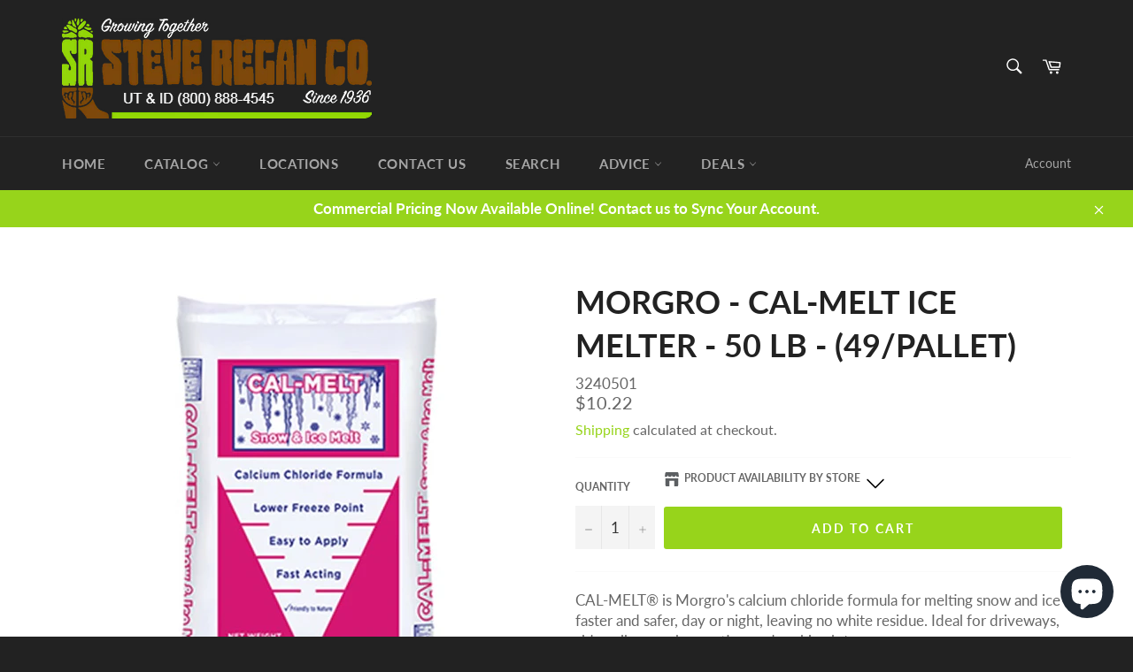

--- FILE ---
content_type: text/html; charset=utf-8
request_url: https://steveregan.com/products/3240501
body_size: 35044
content:
<!doctype html>
<html class="no-js" lang="en">
<head><!--Content in content_for_header -->
<!--LayoutHub-Embed--><link rel="stylesheet" type="text/css" href="data:text/css;base64," media="all"><!--/LayoutHub-Embed--><meta charset="utf-8">
  <meta http-equiv="X-UA-Compatible" content="IE=edge,chrome=1">
  <meta name="viewport" content="width=device-width,initial-scale=1">
  <meta name="theme-color" content="#222222">

  
    <link rel="shortcut icon" href="//steveregan.com/cdn/shop/files/favicon-1_32x32.png?v=1614761325" type="image/png">
  

  <link rel="canonical" href="https://steveregan.com/products/3240501">
  <title>
  Morgro - Cal-Melt Ice Melter - 50 lb - (49/pallet) &ndash; Steve Regan Company
  </title>

  
    <meta name="description" content="CAL-MELT® is Morgro&#39;s calcium chloride formula for melting snow and ice faster and safer, day or night, leaving no white residue. Ideal for driveways, sidewalks, porches, patios, and parking lots. Leaves no white residue. Will not harm lawns, trees, or shrubs when used as directed. Keeps your premises safe. Contains no">
  

  




















































































<!-- /snippets/social-meta-tags.liquid -->








<meta property="og:site_name" content="Steve Regan Company">
<meta property="og:url" content="https://steveregan.com/products/3240501">
<meta property="og:title" content="Morgro - Cal-Melt Ice Melter - 50 lb - (49/pallet)">
<meta property="og:type" content="product">
<meta property="og:description" content="CAL-MELT® is Morgro&#39;s calcium chloride formula for melting snow and ice faster and safer, day or night, leaving no white residue. Ideal for driveways, sidewalks, porches, patios, and parking lots. Leaves no white residue. Will not harm lawns, trees, or shrubs when used as directed. Keeps your premises safe. Contains no">

  <meta property="og:price:amount" content="10.22">
  <meta property="og:price:currency" content="USD">

<meta property="og:image" content="http://steveregan.com/cdn/shop/products/Cal-Melt50_3613cf45-6761-47ac-b4d9-587b483ddd2d_1200x1200.jpg?v=1609442062">
<meta property="og:image:secure_url" content="https://steveregan.com/cdn/shop/products/Cal-Melt50_3613cf45-6761-47ac-b4d9-587b483ddd2d_1200x1200.jpg?v=1609442062">


<meta name="twitter:card" content="summary_large_image">
<meta name="twitter:title" content="Morgro - Cal-Melt Ice Melter - 50 lb - (49/pallet)">
<meta name="twitter:description" content="CAL-MELT® is Morgro&#39;s calcium chloride formula for melting snow and ice faster and safer, day or night, leaving no white residue. Ideal for driveways, sidewalks, porches, patios, and parking lots. Leaves no white residue. Will not harm lawns, trees, or shrubs when used as directed. Keeps your premises safe. Contains no">


  <script>
    document.documentElement.className = document.documentElement.className.replace('no-js', 'js');
  </script>

  <link href="//steveregan.com/cdn/shop/t/16/assets/theme.scss.css?v=154420850573525219811762283662" rel="stylesheet" type="text/css" media="all" />

  <script>
    window.theme = window.theme || {};

    theme.strings = {
      stockAvailable: "1 available",
      addToCart: "Add to Cart",
      soldOut: "Sold Out",
      unavailable: "Unavailable",
      noStockAvailable: "The item could not be added to your cart because there are not enough in stock.",
      willNotShipUntil: "Will not ship until [date]",
      willBeInStockAfter: "Will be in stock after [date]",
      totalCartDiscount: "You're saving [savings]",
      addressError: "Error looking up that address",
      addressNoResults: "No results for that address",
      addressQueryLimit: "You have exceeded the Google API usage limit. Consider upgrading to a \u003ca href=\"https:\/\/developers.google.com\/maps\/premium\/usage-limits\"\u003ePremium Plan\u003c\/a\u003e.",
      authError: "There was a problem authenticating your Google Maps API Key.",
      slideNumber: "Slide [slide_number], current"
    };
  </script>

  <script src="//steveregan.com/cdn/shop/t/16/assets/lazysizes.min.js?v=56045284683979784691735593260" async="async"></script>

  

  <script src="//steveregan.com/cdn/shop/t/16/assets/vendor.js?v=59352919779726365461735593260" defer="defer"></script>

  
    <script>
      window.theme = window.theme || {};
      theme.moneyFormat = "${{amount}}";
    </script>
  

  <script src="//steveregan.com/cdn/shop/t/16/assets/theme.js?v=175109822005532864581735593260" defer="defer"></script>

  <script>window.performance && window.performance.mark && window.performance.mark('shopify.content_for_header.start');</script><meta name="google-site-verification" content="lVcV84BfwOkBcwWG7NiXwy9ltdYofh-R8I0UmC4vEWE">
<meta name="facebook-domain-verification" content="72etgc3ltfesngnnaixa3qjsgo3xqh">
<meta id="shopify-digital-wallet" name="shopify-digital-wallet" content="/27372159065/digital_wallets/dialog">
<meta name="shopify-checkout-api-token" content="053826104e166e8a29177ec1ea76af5d">
<meta id="in-context-paypal-metadata" data-shop-id="27372159065" data-venmo-supported="false" data-environment="production" data-locale="en_US" data-paypal-v4="true" data-currency="USD">
<link rel="alternate" type="application/json+oembed" href="https://steveregan.com/products/3240501.oembed">
<script async="async" src="/checkouts/internal/preloads.js?locale=en-US"></script>
<link rel="preconnect" href="https://shop.app" crossorigin="anonymous">
<script async="async" src="https://shop.app/checkouts/internal/preloads.js?locale=en-US&shop_id=27372159065" crossorigin="anonymous"></script>
<script id="apple-pay-shop-capabilities" type="application/json">{"shopId":27372159065,"countryCode":"US","currencyCode":"USD","merchantCapabilities":["supports3DS"],"merchantId":"gid:\/\/shopify\/Shop\/27372159065","merchantName":"Steve Regan Company","requiredBillingContactFields":["postalAddress","email","phone"],"requiredShippingContactFields":["postalAddress","email","phone"],"shippingType":"shipping","supportedNetworks":["visa","masterCard","amex","discover","elo","jcb"],"total":{"type":"pending","label":"Steve Regan Company","amount":"1.00"},"shopifyPaymentsEnabled":true,"supportsSubscriptions":true}</script>
<script id="shopify-features" type="application/json">{"accessToken":"053826104e166e8a29177ec1ea76af5d","betas":["rich-media-storefront-analytics"],"domain":"steveregan.com","predictiveSearch":true,"shopId":27372159065,"locale":"en"}</script>
<script>var Shopify = Shopify || {};
Shopify.shop = "steveregan.myshopify.com";
Shopify.locale = "en";
Shopify.currency = {"active":"USD","rate":"1.0"};
Shopify.country = "US";
Shopify.theme = {"name":"Venture with B2H - 2024-12-30","id":132692508761,"schema_name":"Venture","schema_version":"11.0.18","theme_store_id":null,"role":"main"};
Shopify.theme.handle = "null";
Shopify.theme.style = {"id":null,"handle":null};
Shopify.cdnHost = "steveregan.com/cdn";
Shopify.routes = Shopify.routes || {};
Shopify.routes.root = "/";</script>
<script type="module">!function(o){(o.Shopify=o.Shopify||{}).modules=!0}(window);</script>
<script>!function(o){function n(){var o=[];function n(){o.push(Array.prototype.slice.apply(arguments))}return n.q=o,n}var t=o.Shopify=o.Shopify||{};t.loadFeatures=n(),t.autoloadFeatures=n()}(window);</script>
<script>
  window.ShopifyPay = window.ShopifyPay || {};
  window.ShopifyPay.apiHost = "shop.app\/pay";
  window.ShopifyPay.redirectState = null;
</script>
<script id="shop-js-analytics" type="application/json">{"pageType":"product"}</script>
<script defer="defer" async type="module" src="//steveregan.com/cdn/shopifycloud/shop-js/modules/v2/client.init-shop-cart-sync_IZsNAliE.en.esm.js"></script>
<script defer="defer" async type="module" src="//steveregan.com/cdn/shopifycloud/shop-js/modules/v2/chunk.common_0OUaOowp.esm.js"></script>
<script type="module">
  await import("//steveregan.com/cdn/shopifycloud/shop-js/modules/v2/client.init-shop-cart-sync_IZsNAliE.en.esm.js");
await import("//steveregan.com/cdn/shopifycloud/shop-js/modules/v2/chunk.common_0OUaOowp.esm.js");

  window.Shopify.SignInWithShop?.initShopCartSync?.({"fedCMEnabled":true,"windoidEnabled":true});

</script>
<script>
  window.Shopify = window.Shopify || {};
  if (!window.Shopify.featureAssets) window.Shopify.featureAssets = {};
  window.Shopify.featureAssets['shop-js'] = {"shop-cart-sync":["modules/v2/client.shop-cart-sync_DLOhI_0X.en.esm.js","modules/v2/chunk.common_0OUaOowp.esm.js"],"init-fed-cm":["modules/v2/client.init-fed-cm_C6YtU0w6.en.esm.js","modules/v2/chunk.common_0OUaOowp.esm.js"],"shop-button":["modules/v2/client.shop-button_BCMx7GTG.en.esm.js","modules/v2/chunk.common_0OUaOowp.esm.js"],"shop-cash-offers":["modules/v2/client.shop-cash-offers_BT26qb5j.en.esm.js","modules/v2/chunk.common_0OUaOowp.esm.js","modules/v2/chunk.modal_CGo_dVj3.esm.js"],"init-windoid":["modules/v2/client.init-windoid_B9PkRMql.en.esm.js","modules/v2/chunk.common_0OUaOowp.esm.js"],"init-shop-email-lookup-coordinator":["modules/v2/client.init-shop-email-lookup-coordinator_DZkqjsbU.en.esm.js","modules/v2/chunk.common_0OUaOowp.esm.js"],"shop-toast-manager":["modules/v2/client.shop-toast-manager_Di2EnuM7.en.esm.js","modules/v2/chunk.common_0OUaOowp.esm.js"],"shop-login-button":["modules/v2/client.shop-login-button_BtqW_SIO.en.esm.js","modules/v2/chunk.common_0OUaOowp.esm.js","modules/v2/chunk.modal_CGo_dVj3.esm.js"],"avatar":["modules/v2/client.avatar_BTnouDA3.en.esm.js"],"pay-button":["modules/v2/client.pay-button_CWa-C9R1.en.esm.js","modules/v2/chunk.common_0OUaOowp.esm.js"],"init-shop-cart-sync":["modules/v2/client.init-shop-cart-sync_IZsNAliE.en.esm.js","modules/v2/chunk.common_0OUaOowp.esm.js"],"init-customer-accounts":["modules/v2/client.init-customer-accounts_DenGwJTU.en.esm.js","modules/v2/client.shop-login-button_BtqW_SIO.en.esm.js","modules/v2/chunk.common_0OUaOowp.esm.js","modules/v2/chunk.modal_CGo_dVj3.esm.js"],"init-shop-for-new-customer-accounts":["modules/v2/client.init-shop-for-new-customer-accounts_JdHXxpS9.en.esm.js","modules/v2/client.shop-login-button_BtqW_SIO.en.esm.js","modules/v2/chunk.common_0OUaOowp.esm.js","modules/v2/chunk.modal_CGo_dVj3.esm.js"],"init-customer-accounts-sign-up":["modules/v2/client.init-customer-accounts-sign-up_D6__K_p8.en.esm.js","modules/v2/client.shop-login-button_BtqW_SIO.en.esm.js","modules/v2/chunk.common_0OUaOowp.esm.js","modules/v2/chunk.modal_CGo_dVj3.esm.js"],"checkout-modal":["modules/v2/client.checkout-modal_C_ZQDY6s.en.esm.js","modules/v2/chunk.common_0OUaOowp.esm.js","modules/v2/chunk.modal_CGo_dVj3.esm.js"],"shop-follow-button":["modules/v2/client.shop-follow-button_XetIsj8l.en.esm.js","modules/v2/chunk.common_0OUaOowp.esm.js","modules/v2/chunk.modal_CGo_dVj3.esm.js"],"lead-capture":["modules/v2/client.lead-capture_DvA72MRN.en.esm.js","modules/v2/chunk.common_0OUaOowp.esm.js","modules/v2/chunk.modal_CGo_dVj3.esm.js"],"shop-login":["modules/v2/client.shop-login_ClXNxyh6.en.esm.js","modules/v2/chunk.common_0OUaOowp.esm.js","modules/v2/chunk.modal_CGo_dVj3.esm.js"],"payment-terms":["modules/v2/client.payment-terms_CNlwjfZz.en.esm.js","modules/v2/chunk.common_0OUaOowp.esm.js","modules/v2/chunk.modal_CGo_dVj3.esm.js"]};
</script>
<script>(function() {
  var isLoaded = false;
  function asyncLoad() {
    if (isLoaded) return;
    isLoaded = true;
    var urls = ["https:\/\/storefront.locationinventory.info\/main.bundle.js?shop=steveregan.myshopify.com","\/\/cdn.shopify.com\/proxy\/c532afbbad9c687ced45614e7c4fd80d6ada32e5d655e65245c6a9176cc43e84\/bingshoppingtool-t2app-prod.trafficmanager.net\/api\/ShopifyMT\/v1\/uet\/tracking_script?shop=steveregan.myshopify.com\u0026sp-cache-control=cHVibGljLCBtYXgtYWdlPTkwMA"];
    for (var i = 0; i < urls.length; i++) {
      var s = document.createElement('script');
      s.type = 'text/javascript';
      s.async = true;
      s.src = urls[i];
      var x = document.getElementsByTagName('script')[0];
      x.parentNode.insertBefore(s, x);
    }
  };
  if(window.attachEvent) {
    window.attachEvent('onload', asyncLoad);
  } else {
    window.addEventListener('load', asyncLoad, false);
  }
})();</script>
<script id="__st">var __st={"a":27372159065,"offset":-25200,"reqid":"89245f1f-4f26-4b2e-80c4-4d1f3e48e8e4-1768524172","pageurl":"steveregan.com\/products\/3240501","u":"7c708aa7da96","p":"product","rtyp":"product","rid":4767528517721};</script>
<script>window.ShopifyPaypalV4VisibilityTracking = true;</script>
<script id="captcha-bootstrap">!function(){'use strict';const t='contact',e='account',n='new_comment',o=[[t,t],['blogs',n],['comments',n],[t,'customer']],c=[[e,'customer_login'],[e,'guest_login'],[e,'recover_customer_password'],[e,'create_customer']],r=t=>t.map((([t,e])=>`form[action*='/${t}']:not([data-nocaptcha='true']) input[name='form_type'][value='${e}']`)).join(','),a=t=>()=>t?[...document.querySelectorAll(t)].map((t=>t.form)):[];function s(){const t=[...o],e=r(t);return a(e)}const i='password',u='form_key',d=['recaptcha-v3-token','g-recaptcha-response','h-captcha-response',i],f=()=>{try{return window.sessionStorage}catch{return}},m='__shopify_v',_=t=>t.elements[u];function p(t,e,n=!1){try{const o=window.sessionStorage,c=JSON.parse(o.getItem(e)),{data:r}=function(t){const{data:e,action:n}=t;return t[m]||n?{data:e,action:n}:{data:t,action:n}}(c);for(const[e,n]of Object.entries(r))t.elements[e]&&(t.elements[e].value=n);n&&o.removeItem(e)}catch(o){console.error('form repopulation failed',{error:o})}}const l='form_type',E='cptcha';function T(t){t.dataset[E]=!0}const w=window,h=w.document,L='Shopify',v='ce_forms',y='captcha';let A=!1;((t,e)=>{const n=(g='f06e6c50-85a8-45c8-87d0-21a2b65856fe',I='https://cdn.shopify.com/shopifycloud/storefront-forms-hcaptcha/ce_storefront_forms_captcha_hcaptcha.v1.5.2.iife.js',D={infoText:'Protected by hCaptcha',privacyText:'Privacy',termsText:'Terms'},(t,e,n)=>{const o=w[L][v],c=o.bindForm;if(c)return c(t,g,e,D).then(n);var r;o.q.push([[t,g,e,D],n]),r=I,A||(h.body.append(Object.assign(h.createElement('script'),{id:'captcha-provider',async:!0,src:r})),A=!0)});var g,I,D;w[L]=w[L]||{},w[L][v]=w[L][v]||{},w[L][v].q=[],w[L][y]=w[L][y]||{},w[L][y].protect=function(t,e){n(t,void 0,e),T(t)},Object.freeze(w[L][y]),function(t,e,n,w,h,L){const[v,y,A,g]=function(t,e,n){const i=e?o:[],u=t?c:[],d=[...i,...u],f=r(d),m=r(i),_=r(d.filter((([t,e])=>n.includes(e))));return[a(f),a(m),a(_),s()]}(w,h,L),I=t=>{const e=t.target;return e instanceof HTMLFormElement?e:e&&e.form},D=t=>v().includes(t);t.addEventListener('submit',(t=>{const e=I(t);if(!e)return;const n=D(e)&&!e.dataset.hcaptchaBound&&!e.dataset.recaptchaBound,o=_(e),c=g().includes(e)&&(!o||!o.value);(n||c)&&t.preventDefault(),c&&!n&&(function(t){try{if(!f())return;!function(t){const e=f();if(!e)return;const n=_(t);if(!n)return;const o=n.value;o&&e.removeItem(o)}(t);const e=Array.from(Array(32),(()=>Math.random().toString(36)[2])).join('');!function(t,e){_(t)||t.append(Object.assign(document.createElement('input'),{type:'hidden',name:u})),t.elements[u].value=e}(t,e),function(t,e){const n=f();if(!n)return;const o=[...t.querySelectorAll(`input[type='${i}']`)].map((({name:t})=>t)),c=[...d,...o],r={};for(const[a,s]of new FormData(t).entries())c.includes(a)||(r[a]=s);n.setItem(e,JSON.stringify({[m]:1,action:t.action,data:r}))}(t,e)}catch(e){console.error('failed to persist form',e)}}(e),e.submit())}));const S=(t,e)=>{t&&!t.dataset[E]&&(n(t,e.some((e=>e===t))),T(t))};for(const o of['focusin','change'])t.addEventListener(o,(t=>{const e=I(t);D(e)&&S(e,y())}));const B=e.get('form_key'),M=e.get(l),P=B&&M;t.addEventListener('DOMContentLoaded',(()=>{const t=y();if(P)for(const e of t)e.elements[l].value===M&&p(e,B);[...new Set([...A(),...v().filter((t=>'true'===t.dataset.shopifyCaptcha))])].forEach((e=>S(e,t)))}))}(h,new URLSearchParams(w.location.search),n,t,e,['guest_login'])})(!0,!0)}();</script>
<script integrity="sha256-4kQ18oKyAcykRKYeNunJcIwy7WH5gtpwJnB7kiuLZ1E=" data-source-attribution="shopify.loadfeatures" defer="defer" src="//steveregan.com/cdn/shopifycloud/storefront/assets/storefront/load_feature-a0a9edcb.js" crossorigin="anonymous"></script>
<script crossorigin="anonymous" defer="defer" src="//steveregan.com/cdn/shopifycloud/storefront/assets/shopify_pay/storefront-65b4c6d7.js?v=20250812"></script>
<script data-source-attribution="shopify.dynamic_checkout.dynamic.init">var Shopify=Shopify||{};Shopify.PaymentButton=Shopify.PaymentButton||{isStorefrontPortableWallets:!0,init:function(){window.Shopify.PaymentButton.init=function(){};var t=document.createElement("script");t.src="https://steveregan.com/cdn/shopifycloud/portable-wallets/latest/portable-wallets.en.js",t.type="module",document.head.appendChild(t)}};
</script>
<script data-source-attribution="shopify.dynamic_checkout.buyer_consent">
  function portableWalletsHideBuyerConsent(e){var t=document.getElementById("shopify-buyer-consent"),n=document.getElementById("shopify-subscription-policy-button");t&&n&&(t.classList.add("hidden"),t.setAttribute("aria-hidden","true"),n.removeEventListener("click",e))}function portableWalletsShowBuyerConsent(e){var t=document.getElementById("shopify-buyer-consent"),n=document.getElementById("shopify-subscription-policy-button");t&&n&&(t.classList.remove("hidden"),t.removeAttribute("aria-hidden"),n.addEventListener("click",e))}window.Shopify?.PaymentButton&&(window.Shopify.PaymentButton.hideBuyerConsent=portableWalletsHideBuyerConsent,window.Shopify.PaymentButton.showBuyerConsent=portableWalletsShowBuyerConsent);
</script>
<script data-source-attribution="shopify.dynamic_checkout.cart.bootstrap">document.addEventListener("DOMContentLoaded",(function(){function t(){return document.querySelector("shopify-accelerated-checkout-cart, shopify-accelerated-checkout")}if(t())Shopify.PaymentButton.init();else{new MutationObserver((function(e,n){t()&&(Shopify.PaymentButton.init(),n.disconnect())})).observe(document.body,{childList:!0,subtree:!0})}}));
</script>
<link id="shopify-accelerated-checkout-styles" rel="stylesheet" media="screen" href="https://steveregan.com/cdn/shopifycloud/portable-wallets/latest/accelerated-checkout-backwards-compat.css" crossorigin="anonymous">
<style id="shopify-accelerated-checkout-cart">
        #shopify-buyer-consent {
  margin-top: 1em;
  display: inline-block;
  width: 100%;
}

#shopify-buyer-consent.hidden {
  display: none;
}

#shopify-subscription-policy-button {
  background: none;
  border: none;
  padding: 0;
  text-decoration: underline;
  font-size: inherit;
  cursor: pointer;
}

#shopify-subscription-policy-button::before {
  box-shadow: none;
}

      </style>

<script>window.performance && window.performance.mark && window.performance.mark('shopify.content_for_header.end');</script>
 

<script>window.__pagefly_analytics_settings__={"acceptTracking":false};</script>
 
<script type="text/javascript">
  window.Pop = window.Pop || {};
  window.Pop.common = window.Pop.common || {};
  window.Pop.common.shop = {
    permanent_domain: 'steveregan.myshopify.com',
    currency: "USD",
    money_format: "${{amount}}",
    id: 27372159065
  };
  

  window.Pop.common.template = 'product';
  window.Pop.common.cart = {};
  window.Pop.common.vapid_public_key = "BJuXCmrtTK335SuczdNVYrGVtP_WXn4jImChm49st7K7z7e8gxSZUKk4DhUpk8j2Xpiw5G4-ylNbMKLlKkUEU98=";
  window.Pop.global_config = {"asset_urls":{"loy":{},"rev":{},"pu":{"init_js":null},"widgets":{"init_js":"https:\/\/cdn.shopify.com\/s\/files\/1\/0194\/1736\/6592\/t\/1\/assets\/ba_widget_init.js?v=1704919191","modal_js":"https:\/\/cdn.shopify.com\/s\/files\/1\/0194\/1736\/6592\/t\/1\/assets\/ba_widget_modal.js?v=1704919193","modal_css":"https:\/\/cdn.shopify.com\/s\/files\/1\/0194\/1736\/6592\/t\/1\/assets\/ba_widget_modal.css?v=1654723622"},"forms":{},"global":{"helper_js":"https:\/\/cdn.shopify.com\/s\/files\/1\/0194\/1736\/6592\/t\/1\/assets\/ba_pop_tracking.js?v=1704919189"}},"proxy_paths":{"pop":"\/apps\/ba-pop","app_metrics":"\/apps\/ba-pop\/app_metrics","push_subscription":"\/apps\/ba-pop\/push"},"aat":["pop"],"pv":false,"sts":false,"bam":false,"batc":false,"base_money_format":"${{amount}}","loy_js_api_enabled":false,"shop":{"id":27372159065,"name":"Steve Regan Company","domain":"steveregan.com"}};
  window.Pop.widgets_config = {"id":188673,"active":false,"frequency_limit_amount":2,"frequency_limit_time_unit":"days","background_image":{"position":"none"},"initial_state":{"body":"Sign up and unlock your instant discount","title":"Get 10% off your order","cta_text":"Claim Discount","show_email":true,"action_text":"Saving...","footer_text":"You are signing up to receive communication via email and can unsubscribe at any time.","dismiss_text":"No thanks","email_placeholder":"Email Address","phone_placeholder":"Phone Number","show_phone_number":false},"success_state":{"body":"Thanks for subscribing. Copy your discount code and apply to your next order.","title":"Discount Unlocked 🎉","cta_text":"Continue shopping","cta_action":"dismiss"},"closed_state":{"action":"close_widget","font_size":"20","action_text":"GET 10% OFF","display_offset":"300","display_position":"left"},"error_state":{"submit_error":"Sorry, please try again later","invalid_email":"Please enter valid email address!","error_subscribing":"Error subscribing, try again later","already_registered":"You have already registered","invalid_phone_number":"Please enter valid phone number!"},"trigger":{"delay":0},"colors":{"link_color":"#4FC3F7","sticky_bar_bg":"#C62828","cta_font_color":"#fff","body_font_color":"#000","sticky_bar_text":"#fff","background_color":"#fff","error_background":"#ffdede","error_text_color":"#ff2626","title_font_color":"#000","footer_font_color":"#bbb","dismiss_font_color":"#bbb","cta_background_color":"#000","sticky_coupon_bar_bg":"#286ef8","sticky_coupon_bar_text":"#fff"},"sticky_coupon_bar":{},"display_style":{"font":"Arial","size":"regular","align":"center"},"dismissable":true,"has_background":false,"opt_in_channels":["email"],"rules":[],"widget_css":".powered_by_rivo{\n  display: block;\n}\n.ba_widget_main_design {\n  background: #fff;\n}\n.ba_widget_content{text-align: center}\n.ba_widget_parent{\n  font-family: Arial;\n}\n.ba_widget_parent.background{\n}\n.ba_widget_left_content{\n}\n.ba_widget_right_content{\n}\n#ba_widget_cta_button:disabled{\n  background: #000cc;\n}\n#ba_widget_cta_button{\n  background: #000;\n  color: #fff;\n}\n#ba_widget_cta_button:after {\n  background: #000e0;\n}\n.ba_initial_state_title, .ba_success_state_title{\n  color: #000;\n}\n.ba_initial_state_body, .ba_success_state_body{\n  color: #000;\n}\n.ba_initial_state_dismiss_text{\n  color: #bbb;\n}\n.ba_initial_state_footer_text, .ba_initial_state_sms_agreement{\n  color: #bbb;\n}\n.ba_widget_error{\n  color: #ff2626;\n  background: #ffdede;\n}\n.ba_link_color{\n  color: #4FC3F7;\n}\n","custom_css":null,"logo":null};
</script>


<script type="text/javascript">
  

  (function() {
    //Global snippet for Email Popups
    //this is updated automatically - do not edit manually.
    document.addEventListener('DOMContentLoaded', function() {
      function loadScript(src, defer, done) {
        var js = document.createElement('script');
        js.src = src;
        js.defer = defer;
        js.onload = function(){done();};
        js.onerror = function(){
          done(new Error('Failed to load script ' + src));
        };
        document.head.appendChild(js);
      }

      function browserSupportsAllFeatures() {
        return window.Promise && window.fetch && window.Symbol;
      }

      if (browserSupportsAllFeatures()) {
        main();
      } else {
        loadScript('https://polyfill-fastly.net/v3/polyfill.min.js?features=Promise,fetch', true, main);
      }

      function loadAppScripts(){
        const popAppEmbedEnabled = document.getElementById("pop-app-embed-init");

        if (window.Pop.global_config.aat.includes("pop") && !popAppEmbedEnabled){
          loadScript(window.Pop.global_config.asset_urls.widgets.init_js, true, function(){});
        }
      }

      function main(err) {
        loadScript(window.Pop.global_config.asset_urls.global.helper_js, false, loadAppScripts);
      }
    });
  })();
</script>



<!-- BEGIN app block: shopify://apps/consentmo-gdpr/blocks/gdpr_cookie_consent/4fbe573f-a377-4fea-9801-3ee0858cae41 -->


<!-- END app block --><!-- BEGIN app block: shopify://apps/hoppy-trust-badges/blocks/trust_badges_icon/6e9703d9-56af-47d9-80bb-0abc8eb8c38b --><link href="https://cdn.shopify.com/extensions/019b9cb5-7184-7082-9160-b55552157f22/trust-badges-150/assets/badge.js" as="script" rel="preload">
<link href="//cdn.shopify.com/extensions/019b9cb5-7184-7082-9160-b55552157f22/trust-badges-150/assets/animation.css" rel="stylesheet" type="text/css" media="all" />

<script async>window.hoppyBadgeData = { badges: [{"design":{"spacing":{"desktop_inside_top":16,"desktop_inside_bottom":16,"desktop_outside_top":20,"desktop_outside_bottom":20,"desktop_inside_left":16,"desktop_inside_right":16,"mobile_inside_top":16,"mobile_inside_bottom":16,"mobile_outside_top":20,"mobile_outside_bottom":20,"mobile_inside_left":16,"mobile_inside_right":16},"scheduled":{"start":null,"end":null},"template":"minimal","badgedisplaybehavior":"wrap","gradient":false,"background_type":"single_color","background_pattern":"none","initial_color":"#DDDDDD","intermediate_color":"#DDDDDD","final_color":"#FFFFFF","angle":10,"color":"#FFFFFF","bar_corner_radius":8,"border_size":0,"border_color":"#c5c8d1","border_style":"none","font":"","title_size":16,"title_color":"#202223","subheading_size":14,"subheading_color":"#000000","button_color":"#202223","button_text_size":14,"button_text_color":"#FFFFFF","button_corner_radius":4,"original_icon_color":true,"icon_color":"#343434","icon_bg_color":"#ffffff00","icon_corner_radius":4,"custom_css_applied":false,"custom_css":".futureblink-trust-badge {\n\n      }\n      .futureblink-trust-badge .title {\n\n      }\n      .futureblink-trust-badge .subheading {\n\n      }\n\n      .futureblink-trust-badge .cta-button {\n\n      }","icon_size":32,"mobile_icon_size":32,"icon_spacing":10,"mobile_icon_spacing":10,"icon_hover_color":"#6d7175","icon_hover_animation":"none","icon_shadow":"none","icon_separator":false,"icon_separator_size":30,"icon_separator_color":"#6d7175","text_spacing":0,"animation":"none","animation_duration":1,"visibility":"desktop_mobile","desktop_orientation":"horizontal","mobile_orientation":"horizontal"},"placement":{"pages_type":"specific_product","pages":[{"id":"gid:\/\/shopify\/Product\/4647505133657","title":"10 oz. Burlap Wrap - 2\" x 300'","handle":"3162100"},{"id":"gid:\/\/shopify\/Product\/4647554023513","title":"Miller Chemical - Ferriplus - Iron 138 - 1 lb","handle":"7200138"},{"id":"gid:\/\/shopify\/Product\/4647512899673","title":"Durvet - Permethrin - EC 10% - 8 oz","handle":"2253559"},{"id":"gid:\/\/shopify\/Product\/4647512408153","title":"Permethrin - EC 10% - qt","handle":"2253432"},{"id":"gid:\/\/shopify\/Product\/4647574929497","title":"Permethrin EC 10% - 16 oz","handle":"2253554"},{"id":"gid:\/\/shopify\/Product\/4647624867929","title":"Durvet - Ivermectin 1% Injection - 250 ml","handle":"2251017c"},{"id":"gid:\/\/shopify\/Product\/4647624802393","title":"Durvet - Ivermectin 1% Injection - 50 ml","handle":"2251015c"},{"id":"gid:\/\/shopify\/Product\/4647493664857","title":"Ivermectin - Pour On - 1 Ltr","handle":"2251042"},{"id":"gid:\/\/shopify\/Product\/4647493599321","title":"Ivermectin - Pour On - 250 ml","handle":"2251041"},{"id":"gid:\/\/shopify\/Product\/4767606505561","title":"Freeze Miser - Outdoor Faucet Freeze Protector","handle":"4290121"},{"id":"gid:\/\/shopify\/Product\/4647512866905","title":"Durvet - Dairy Bomb 55 - 25 oz","handle":"2253558"},{"id":"gid:\/\/shopify\/Product\/4647621296217","title":"Durvet - Dairy Bomb 55Z - 25 oz","handle":"2253302"},{"id":"gid:\/\/shopify\/Product\/4647493730393","title":"Durvet - Ivermectin Wormer 1.87% Paste","handle":"2251048"},{"id":"gid:\/\/shopify\/Product\/4785221664857","title":"Big H Products - Hobo Spider Traps  - 5 traps\/pkg","handle":"7450500"},{"id":"gid:\/\/shopify\/Product\/4647502446681","title":"Y-Tex - Tag \u0026 Button 3 Star Blank Yellow","handle":"2956701yl"},{"id":"gid:\/\/shopify\/Product\/4647502512217","title":"Y-Tex - Tag \u0026 Button 4 Star Blank Yellow","handle":"2956901yl"},{"id":"gid:\/\/shopify\/Product\/7513095045209","title":"Durvet - Durazyme 4HL Calves Paste - 30gm","handle":"durvet-durazyme-4hl-calves-paste-30gm"},{"id":"gid:\/\/shopify\/Product\/4647492747353","title":"Durvet - Durazyme Calves Paste - 15gm","handle":"2250505"},{"id":"gid:\/\/shopify\/Product\/7260972384345","title":"Durvet - Durazyme Calves Paste - 30gm","handle":"durvet-durazyme-calves-paste-30gm"},{"id":"gid:\/\/shopify\/Product\/4647492780121","title":"Durvet - Durazyme Lamb \u0026 Kid Paste w\/ Syringe","handle":"2250511"},{"id":"gid:\/\/shopify\/Product\/4647492223065","title":"Bloat Treatment - 12 oz","handle":"2250145"},{"id":"gid:\/\/shopify\/Product\/4647492878425","title":"Durvet - D Thrush - 16 oz","handle":"2250528"},{"id":"gid:\/\/shopify\/Product\/4647492911193","title":"Pierce's - Nu-Stock - 12 oz","handle":"2250530"},{"id":"gid:\/\/shopify\/Product\/4785216258137","title":"Durvet - DuraMask  Fly Mask w\/Ears - XL","handle":"22500012"},{"id":"gid:\/\/shopify\/Product\/7714683715673","title":"Durvet - DuraMask Fly Mask - Foal\/Pony","handle":"durvet-duramask-fly-mask-foal-pony"},{"id":"gid:\/\/shopify\/Product\/4647493402713","title":"Durvet - DuraMask Fly Mask - Horse\/Average","handle":"22508000"},{"id":"gid:\/\/shopify\/Product\/4647603437657","title":"Durvet - DuraMask Fly Mask - XL","handle":"22508002"},{"id":"gid:\/\/shopify\/Product\/4785222385753","title":"Durvet - DuraMask Fly Mask w\/ears - Horse\/Average","handle":"22500010"},{"id":"gid:\/\/shopify\/Product\/4647505428569","title":"7 oz. Burlap Wrap - 4\" x 300'","handle":"3164110"}],"allowed_all_location":true,"locations":[],"tags":[],"visitors":[],"allow_utm_source":false,"utm_code":""},"_id":"6942e4df5f5df104501fdf0d","user":"webadmin@steveregan.com","shop":"steveregan.myshopify.com","type":"single","name":"Free Shipping","page_type":"product","content":{"single":[{"title":"Free shipping","subheading":"This item qualifies for free shipping if you spend $60 or more!","tooltip":"none","tooltip_heading":"","tooltip_subheading":"","cta_type":"none","cta_button_text":"Shop now","cta_link":"https:\/\/steveregan.myshopify.com\/products\/","cta_link_to":"product","icon":"https:\/\/cdn.shopify.com\/s\/files\/1\/0273\/7215\/9065\/files\/steveregan.myshopify.com__v_1767807487085_003-free-delivery.png?v=1767807488","iconSource":"upload","iconId":"gid:\/\/shopify\/MediaImage\/27271591002201","_id":"6942e4df5f5df104501fdf0f"}],"block":[{"title":"Free Shipping","subheading":"No Extra Costs","tooltip":"none","tooltip_heading":"","tooltip_subheading":"","cta_type":"none","cta_button_text":"Shop now","cta_link":"https:\/\/steveregan.myshopify.com\/products\/","cta_link_to":"product","icon":"\/icons\/outline\/truck.svg","iconSource":"select","iconId":"","_id":"6942e4df5f5df104501fdf10"},{"title":"Easy Returns","subheading":"Return with Ease","tooltip":"none","tooltip_heading":"","tooltip_subheading":"","cta_type":"none","cta_button_text":"Shop now","cta_link":"https:\/\/steveregan.myshopify.com\/products\/","cta_link_to":"product","icon":"\/icons\/outline\/wallet.svg","iconSource":"select","iconId":"","_id":"6942e4df5f5df104501fdf11"},{"title":"Secure Checkout","subheading":"Secure Payment","tooltip":"none","tooltip_heading":"","tooltip_subheading":"","cta_type":"none","cta_button_text":"Shop now","cta_link":"https:\/\/steveregan.myshopify.com\/products\/","cta_link_to":"product","icon":"\/icons\/outline\/shield-check.svg","iconSource":"select","iconId":"","_id":"6942e4df5f5df104501fdf12"}],"payment":[{"title":"","subheading":"","tooltip":"none","tooltip_heading":"","tooltip_subheading":"","cta_type":"none","cta_button_text":"Shop now","cta_link":"https:\/\/steveregan.myshopify.com\/products\/","cta_link_to":"product","icon":"\/icons\/payment\/Mastercard2.svg","iconSource":"select","iconId":"","_id":"6942e4df5f5df104501fdf13"},{"title":"","subheading":"","tooltip":"none","tooltip_heading":"","tooltip_subheading":"","cta_type":"none","cta_button_text":"Shop now","cta_link":"https:\/\/steveregan.myshopify.com\/products\/","cta_link_to":"product","icon":"\/icons\/payment\/Visa2.svg","iconSource":"select","iconId":"","_id":"6942e4df5f5df104501fdf14"},{"title":"","subheading":"","tooltip":"none","tooltip_heading":"","tooltip_subheading":"","cta_type":"none","cta_button_text":"Shop now","cta_link":"https:\/\/steveregan.myshopify.com\/products\/","cta_link_to":"product","icon":"\/icons\/payment\/americanexpress-color-large.svg","iconSource":"select","iconId":"","_id":"6942e4df5f5df104501fdf15"},{"title":"","subheading":"","tooltip":"none","tooltip_heading":"","tooltip_subheading":"","cta_type":"none","cta_button_text":"Shop now","cta_link":"https:\/\/steveregan.myshopify.com\/products\/","cta_link_to":"product","icon":"\/icons\/payment\/ApplePay.svg","iconSource":"select","iconId":"","_id":"6942e4df5f5df104501fdf16"}],"_id":"6942e4df5f5df104501fdf0e"},"translations":[],"published":true,"id":"b7678417-e465-436f-b952-fdb5cf20f792","createdAt":"2025-12-17T17:14:07.239Z","updatedAt":"2026-01-07T17:38:12.433Z","__v":0},{"design":{"spacing":{"desktop_inside_top":16,"desktop_inside_bottom":16,"desktop_outside_top":20,"desktop_outside_bottom":20,"desktop_inside_left":16,"desktop_inside_right":16,"mobile_inside_top":16,"mobile_inside_bottom":16,"mobile_outside_top":20,"mobile_outside_bottom":20,"mobile_inside_left":16,"mobile_inside_right":16},"scheduled":{"start":null,"end":null},"template":"minimal","badgedisplaybehavior":"wrap","gradient":false,"background_type":"single_color","background_pattern":"none","initial_color":"#DDDDDD","intermediate_color":"#DDDDDD","final_color":"#FFFFFF","angle":10,"color":"#dedede","bar_corner_radius":8,"border_size":0,"border_color":"#c5c8d1","border_style":"none","font":"","title_size":20,"title_color":"#202223","subheading_size":14,"subheading_color":"#96a4b6","button_color":"#202223","button_text_size":14,"button_text_color":"#FFFFFF","button_corner_radius":4,"original_icon_color":true,"icon_color":"#343434","icon_bg_color":"#ffffff00","icon_corner_radius":4,"custom_css_applied":false,"custom_css":".futureblink-trust-badge {\n\n      }\n      .futureblink-trust-badge .title {\n\n      }\n      .futureblink-trust-badge .subheading {\n\n      }\n\n      .futureblink-trust-badge .cta-button {\n\n      }","icon_size":32,"mobile_icon_size":32,"icon_spacing":10,"mobile_icon_spacing":10,"icon_hover_color":"#6d7175","icon_hover_animation":"none","icon_shadow":"none","icon_separator":false,"icon_separator_size":30,"icon_separator_color":"#6d7175","text_spacing":0,"animation":"none","animation_duration":1,"visibility":"desktop_mobile","desktop_orientation":"horizontal","mobile_orientation":"horizontal"},"placement":{"pages_type":"specific_product","pages":[{"id":"gid:\/\/shopify\/Product\/8020240531545","title":"Elanco - Nuplura PH + 5  - 50 dose","handle":"2160085c"},{"id":"gid:\/\/shopify\/Product\/8020238860377","title":"Elanco - Nuplura PH + 5 - 10 Dose","handle":"2160084c"}],"allowed_all_location":true,"locations":[],"tags":[],"visitors":[],"allow_utm_source":false,"utm_code":""},"_id":"6942e2a3606a199388657810","user":"webadmin@steveregan.com","shop":"steveregan.myshopify.com","type":"single","name":"BOGO","page_type":"product","content":{"single":[{"title":"Buy One Get One Free!","subheading":"Add 2 to cart to get 1 free. Product expires March 2026.","tooltip":"none","tooltip_heading":"","tooltip_subheading":"","cta_type":"none","cta_button_text":"Shop now","cta_link":"https:\/\/steveregan.myshopify.com\/products\/","cta_link_to":"product","icon":"\/icons\/outline\/basket.svg","iconSource":"select","iconId":"","_id":"6942e2a3606a199388657812"}],"block":[{"title":"Free Shipping","subheading":"No Extra Costs","tooltip":"none","tooltip_heading":"","tooltip_subheading":"","cta_type":"none","cta_button_text":"Shop now","cta_link":"https:\/\/steveregan.myshopify.com\/products\/","cta_link_to":"product","icon":"\/icons\/outline\/truck.svg","iconSource":"select","iconId":"","_id":"6942e2a3606a199388657813"},{"title":"Easy Returns","subheading":"Return with Ease","tooltip":"none","tooltip_heading":"","tooltip_subheading":"","cta_type":"none","cta_button_text":"Shop now","cta_link":"https:\/\/steveregan.myshopify.com\/products\/","cta_link_to":"product","icon":"\/icons\/outline\/wallet.svg","iconSource":"select","iconId":"","_id":"6942e2a3606a199388657814"},{"title":"Secure Checkout","subheading":"Secure Payment","tooltip":"none","tooltip_heading":"","tooltip_subheading":"","cta_type":"none","cta_button_text":"Shop now","cta_link":"https:\/\/steveregan.myshopify.com\/products\/","cta_link_to":"product","icon":"\/icons\/outline\/shield-check.svg","iconSource":"select","iconId":"","_id":"6942e2a3606a199388657815"}],"payment":[{"title":"","subheading":"","tooltip":"none","tooltip_heading":"","tooltip_subheading":"","cta_type":"none","cta_button_text":"Shop now","cta_link":"https:\/\/steveregan.myshopify.com\/products\/","cta_link_to":"product","icon":"\/icons\/payment\/Mastercard2.svg","iconSource":"select","iconId":"","_id":"6942e2a3606a199388657816"},{"title":"","subheading":"","tooltip":"none","tooltip_heading":"","tooltip_subheading":"","cta_type":"none","cta_button_text":"Shop now","cta_link":"https:\/\/steveregan.myshopify.com\/products\/","cta_link_to":"product","icon":"\/icons\/payment\/Visa2.svg","iconSource":"select","iconId":"","_id":"6942e2a3606a199388657817"},{"title":"","subheading":"","tooltip":"none","tooltip_heading":"","tooltip_subheading":"","cta_type":"none","cta_button_text":"Shop now","cta_link":"https:\/\/steveregan.myshopify.com\/products\/","cta_link_to":"product","icon":"\/icons\/payment\/americanexpress-color-large.svg","iconSource":"select","iconId":"","_id":"6942e2a3606a199388657818"},{"title":"","subheading":"","tooltip":"none","tooltip_heading":"","tooltip_subheading":"","cta_type":"none","cta_button_text":"Shop now","cta_link":"https:\/\/steveregan.myshopify.com\/products\/","cta_link_to":"product","icon":"\/icons\/payment\/ApplePay.svg","iconSource":"select","iconId":"","_id":"6942e2a3606a199388657819"}],"_id":"6942e2a3606a199388657811"},"translations":[],"published":true,"id":"798480bd-ec4a-4234-b694-ba5b0a272c78","createdAt":"2025-12-17T17:04:35.404Z","updatedAt":"2026-01-07T17:37:18.090Z","__v":0}] };window.badgeMeta = {
    collections: [{"id":158934368345,"handle":"home-and-garden","updated_at":"2026-01-15T05:11:18-07:00","published_at":"2020-05-08T17:59:40-06:00","sort_order":"best-selling","template_suffix":"","published_scope":"web","title":"Home and Garden","body_html":"","image":{"created_at":"2020-05-29T16:36:11-06:00","alt":null,"width":800,"height":800,"src":"\/\/steveregan.com\/cdn\/shop\/collections\/home_and_garden.png?v=1608668364"}},{"id":164753604697,"handle":"ice-melt-collection","title":"Ice Melt","updated_at":"2026-01-15T05:11:18-07:00","body_html":"","published_at":"2020-12-18T16:44:43-07:00","sort_order":"best-selling","template_suffix":"pf-96a9b438","disjunctive":false,"rules":[{"column":"tag","relation":"equals","condition":"Ice Melt"}],"published_scope":"web","image":{"created_at":"2020-12-18T17:04:42-07:00","alt":null,"width":800,"height":800,"src":"\/\/steveregan.com\/cdn\/shop\/collections\/shoveling_snow_cropped.png?v=1608656708"}},{"id":284832563289,"handle":"quick-order","title":"Quick Order","updated_at":"2026-01-15T16:44:44-07:00","body_html":null,"published_at":"2024-12-30T14:07:56-07:00","sort_order":"best-selling","template_suffix":"quick","disjunctive":false,"rules":[{"column":"variant_price","relation":"greater_than","condition":"0"}],"published_scope":"web"},{"id":165069553753,"handle":"winter-collection","title":"Winter Collection","updated_at":"2026-01-15T05:11:18-07:00","body_html":"","published_at":"2021-01-20T13:58:17-07:00","sort_order":"best-selling","template_suffix":"","disjunctive":true,"rules":[{"column":"tag","relation":"equals","condition":"Winter"},{"column":"tag","relation":"equals","condition":"Ice Melt"}],"published_scope":"web","image":{"created_at":"2021-11-04T10:22:02-06:00","alt":null,"width":800,"height":800,"src":"\/\/steveregan.com\/cdn\/shop\/collections\/Category_Pictures_897d73b8-b5a2-4bd0-b245-59ebc17096c3.jpg?v=1636042923"}},{"id":271116828761,"handle":"winter-ice-melt-collection-new","title":"Winter Ice Melt Collection - New","updated_at":"2026-01-15T05:11:18-07:00","body_html":"\u003cspan data-mce-fragment=\"1\"\u003eWHY USE ICE MELTS\u003c\/span\u003e\u003cspan data-mce-fragment=\"1\"\u003e\u003c\/span\u003e\u003cbr data-mce-fragment=\"1\"\u003e\u003cbr data-mce-fragment=\"1\"\u003e\u003cspan data-mce-fragment=\"1\"\u003eIce Melts are great for keeping your home or business free of snow and ice. Ice melt blends (usually a mix of sodium chloride, calcium chloride, or magnesium chloride) lower the freezing point of water. The ice melt forms a liquid brine solution, which can generate heat and melt the ice.\u003c\/span\u003e\u003cbr data-mce-fragment=\"1\"\u003e\u003cbr data-mce-fragment=\"1\"\u003e\u003cspan data-mce-fragment=\"1\"\u003eWHEN TO USE ICE MELTS\u003c\/span\u003e\u003cspan data-mce-fragment=\"1\"\u003e\u003c\/span\u003e\u003cbr data-mce-fragment=\"1\"\u003e\u003cbr data-mce-fragment=\"1\"\u003e\u003cspan data-mce-fragment=\"1\"\u003eMost people wait until after a storm hits to use ice melt. However, it is best to lay down ice melt before a storm hits. This way the ice melt keeps snow from freezing to your sidewalk or driveway which makes it much easier to get your snow shovel under the snow to remove the snow.\u003c\/span\u003e\u003cbr data-mce-fragment=\"1\"\u003e\u003cbr data-mce-fragment=\"1\"\u003e\u003cspan data-mce-fragment=\"1\"\u003eHOW MUCH TO USE\u003cbr data-mce-fragment=\"1\"\u003e\u003cbr data-mce-fragment=\"1\"\u003e\u003c\/span\u003e\u003cspan data-mce-fragment=\"1\"\u003eGenerally, people use much more ice melt than is needed. Make sure to follow the directions on the bag so you use the correct amount for your area.\u003c\/span\u003e","published_at":"2023-01-06T11:05:13-07:00","sort_order":"best-selling","template_suffix":"","disjunctive":false,"rules":[{"column":"tag","relation":"equals","condition":"Ice Melt"}],"published_scope":"web"}],
    productTags: ["Ice Melt"],
    productId: "4767528517721",
    shopLanguage: "en",
  };
</script>

<script src="https://cdn.shopify.com/extensions/019b9cb5-7184-7082-9160-b55552157f22/trust-badges-150/assets/tracker.js" defer></script>
<script src="https://cdn.shopify.com/extensions/019b9cb5-7184-7082-9160-b55552157f22/trust-badges-150/assets/badge.js" defer></script>


<!-- END app block --><!-- BEGIN app block: shopify://apps/multi-location-inv/blocks/app-embed/982328e1-99f7-4a7e-8266-6aed71bf0021 -->


  
    <script src="https://cdn.shopify.com/extensions/019bc105-a8cf-78a3-8515-d231da4c16ff/inventory-info-theme-exrtensions-178/assets/common.bundle.js"></script>
  

<style>
  .iia-icon svg{height:18px;width:18px}.iia-disabled-button{pointer-events:none}.iia-hidden {display: none;}
</style>
<script>
      window.inventoryInfo = window.inventoryInfo || {};
      window.inventoryInfo.shop = window.inventoryInfo.shop || {};
      window.inventoryInfo.shop.shopifyDomain = 'steveregan.myshopify.com';
      window.inventoryInfo.shop.locale = 'en';
      window.inventoryInfo.pageType = 'product';
      
        window.inventoryInfo.settings = {"expandable":true,"uiEnabled":true,"threshold":true,"hideBorders":true,"hideSoldOut":false,"hideLocationDetails":true,"stockMessageRules":[{"msg":"{{location-name}} - Sold out","operator":"===","qty":0},{"msg":"{{location-name}} - Low quantity","operator":"<=","qty":5},{"msg":"{{location-name}} - In-stock","operator":">=","qty":5}],"header":"Product Availability by Store"};
        
      
      
</script>


  
 

 


  <script> 
      window.inventoryInfo = window.inventoryInfo || {};
      window.inventoryInfo.product = window.inventoryInfo.product || {}
      window.inventoryInfo.product.title = "Morgro - Cal-Melt Ice Melter - 50 lb - (49/pallet)";
      window.inventoryInfo.product.handle = "3240501";
      window.inventoryInfo.product.id = 4767528517721;
      window.inventoryInfo.product.selectedVairant = 32326476988505;
      window.inventoryInfo.product.defaultVariantOnly = true
      window.inventoryInfo.markets = window.inventoryInfo.markets || {};
      window.inventoryInfo.markets.isoCode = 'US';
      window.inventoryInfo.product.variants = window.inventoryInfo.product.variants || []; 
      
          window.inventoryInfo.product.variants.push({id:32326476988505, 
                                                      title:"Default Title", 
                                                      available:true,
                                                      incoming: false,
                                                      incomingDate: null
                                                     });
      
       
    </script>

    


 
 
    
      <script src="https://cdn.shopify.com/extensions/019bc105-a8cf-78a3-8515-d231da4c16ff/inventory-info-theme-exrtensions-178/assets/main.bundle.js"></script>
    

<!-- END app block --><!-- BEGIN app block: shopify://apps/pagefly-page-builder/blocks/app-embed/83e179f7-59a0-4589-8c66-c0dddf959200 -->

<!-- BEGIN app snippet: pagefly-cro-ab-testing-main -->







<script>
  ;(function () {
    const url = new URL(window.location)
    const viewParam = url.searchParams.get('view')
    if (viewParam && viewParam.includes('variant-pf-')) {
      url.searchParams.set('pf_v', viewParam)
      url.searchParams.delete('view')
      window.history.replaceState({}, '', url)
    }
  })()
</script>



<script type='module'>
  
  window.PAGEFLY_CRO = window.PAGEFLY_CRO || {}

  window.PAGEFLY_CRO['data_debug'] = {
    original_template_suffix: "all_products",
    allow_ab_test: false,
    ab_test_start_time: 0,
    ab_test_end_time: 0,
    today_date_time: 1768524172000,
  }
  window.PAGEFLY_CRO['GA4'] = { enabled: false}
</script>

<!-- END app snippet -->








  <script src='https://cdn.shopify.com/extensions/019bb4f9-aed6-78a3-be91-e9d44663e6bf/pagefly-page-builder-215/assets/pagefly-helper.js' defer='defer'></script>

  <script src='https://cdn.shopify.com/extensions/019bb4f9-aed6-78a3-be91-e9d44663e6bf/pagefly-page-builder-215/assets/pagefly-general-helper.js' defer='defer'></script>

  <script src='https://cdn.shopify.com/extensions/019bb4f9-aed6-78a3-be91-e9d44663e6bf/pagefly-page-builder-215/assets/pagefly-snap-slider.js' defer='defer'></script>

  <script src='https://cdn.shopify.com/extensions/019bb4f9-aed6-78a3-be91-e9d44663e6bf/pagefly-page-builder-215/assets/pagefly-slideshow-v3.js' defer='defer'></script>

  <script src='https://cdn.shopify.com/extensions/019bb4f9-aed6-78a3-be91-e9d44663e6bf/pagefly-page-builder-215/assets/pagefly-slideshow-v4.js' defer='defer'></script>

  <script src='https://cdn.shopify.com/extensions/019bb4f9-aed6-78a3-be91-e9d44663e6bf/pagefly-page-builder-215/assets/pagefly-glider.js' defer='defer'></script>

  <script src='https://cdn.shopify.com/extensions/019bb4f9-aed6-78a3-be91-e9d44663e6bf/pagefly-page-builder-215/assets/pagefly-slideshow-v1-v2.js' defer='defer'></script>

  <script src='https://cdn.shopify.com/extensions/019bb4f9-aed6-78a3-be91-e9d44663e6bf/pagefly-page-builder-215/assets/pagefly-product-media.js' defer='defer'></script>

  <script src='https://cdn.shopify.com/extensions/019bb4f9-aed6-78a3-be91-e9d44663e6bf/pagefly-page-builder-215/assets/pagefly-product.js' defer='defer'></script>


<script id='pagefly-helper-data' type='application/json'>
  {
    "page_optimization": {
      "assets_prefetching": false
    },
    "elements_asset_mapper": {
      "Accordion": "https://cdn.shopify.com/extensions/019bb4f9-aed6-78a3-be91-e9d44663e6bf/pagefly-page-builder-215/assets/pagefly-accordion.js",
      "Accordion3": "https://cdn.shopify.com/extensions/019bb4f9-aed6-78a3-be91-e9d44663e6bf/pagefly-page-builder-215/assets/pagefly-accordion3.js",
      "CountDown": "https://cdn.shopify.com/extensions/019bb4f9-aed6-78a3-be91-e9d44663e6bf/pagefly-page-builder-215/assets/pagefly-countdown.js",
      "GMap1": "https://cdn.shopify.com/extensions/019bb4f9-aed6-78a3-be91-e9d44663e6bf/pagefly-page-builder-215/assets/pagefly-gmap.js",
      "GMap2": "https://cdn.shopify.com/extensions/019bb4f9-aed6-78a3-be91-e9d44663e6bf/pagefly-page-builder-215/assets/pagefly-gmap.js",
      "GMapBasicV2": "https://cdn.shopify.com/extensions/019bb4f9-aed6-78a3-be91-e9d44663e6bf/pagefly-page-builder-215/assets/pagefly-gmap.js",
      "GMapAdvancedV2": "https://cdn.shopify.com/extensions/019bb4f9-aed6-78a3-be91-e9d44663e6bf/pagefly-page-builder-215/assets/pagefly-gmap.js",
      "HTML.Video": "https://cdn.shopify.com/extensions/019bb4f9-aed6-78a3-be91-e9d44663e6bf/pagefly-page-builder-215/assets/pagefly-htmlvideo.js",
      "HTML.Video2": "https://cdn.shopify.com/extensions/019bb4f9-aed6-78a3-be91-e9d44663e6bf/pagefly-page-builder-215/assets/pagefly-htmlvideo2.js",
      "HTML.Video3": "https://cdn.shopify.com/extensions/019bb4f9-aed6-78a3-be91-e9d44663e6bf/pagefly-page-builder-215/assets/pagefly-htmlvideo2.js",
      "BackgroundVideo": "https://cdn.shopify.com/extensions/019bb4f9-aed6-78a3-be91-e9d44663e6bf/pagefly-page-builder-215/assets/pagefly-htmlvideo2.js",
      "Instagram": "https://cdn.shopify.com/extensions/019bb4f9-aed6-78a3-be91-e9d44663e6bf/pagefly-page-builder-215/assets/pagefly-instagram.js",
      "Instagram2": "https://cdn.shopify.com/extensions/019bb4f9-aed6-78a3-be91-e9d44663e6bf/pagefly-page-builder-215/assets/pagefly-instagram.js",
      "Insta3": "https://cdn.shopify.com/extensions/019bb4f9-aed6-78a3-be91-e9d44663e6bf/pagefly-page-builder-215/assets/pagefly-instagram3.js",
      "Tabs": "https://cdn.shopify.com/extensions/019bb4f9-aed6-78a3-be91-e9d44663e6bf/pagefly-page-builder-215/assets/pagefly-tab.js",
      "Tabs3": "https://cdn.shopify.com/extensions/019bb4f9-aed6-78a3-be91-e9d44663e6bf/pagefly-page-builder-215/assets/pagefly-tab3.js",
      "ProductBox": "https://cdn.shopify.com/extensions/019bb4f9-aed6-78a3-be91-e9d44663e6bf/pagefly-page-builder-215/assets/pagefly-cart.js",
      "FBPageBox2": "https://cdn.shopify.com/extensions/019bb4f9-aed6-78a3-be91-e9d44663e6bf/pagefly-page-builder-215/assets/pagefly-facebook.js",
      "FBLikeButton2": "https://cdn.shopify.com/extensions/019bb4f9-aed6-78a3-be91-e9d44663e6bf/pagefly-page-builder-215/assets/pagefly-facebook.js",
      "TwitterFeed2": "https://cdn.shopify.com/extensions/019bb4f9-aed6-78a3-be91-e9d44663e6bf/pagefly-page-builder-215/assets/pagefly-twitter.js",
      "Paragraph4": "https://cdn.shopify.com/extensions/019bb4f9-aed6-78a3-be91-e9d44663e6bf/pagefly-page-builder-215/assets/pagefly-paragraph4.js",

      "AliReviews": "https://cdn.shopify.com/extensions/019bb4f9-aed6-78a3-be91-e9d44663e6bf/pagefly-page-builder-215/assets/pagefly-3rd-elements.js",
      "BackInStock": "https://cdn.shopify.com/extensions/019bb4f9-aed6-78a3-be91-e9d44663e6bf/pagefly-page-builder-215/assets/pagefly-3rd-elements.js",
      "GloboBackInStock": "https://cdn.shopify.com/extensions/019bb4f9-aed6-78a3-be91-e9d44663e6bf/pagefly-page-builder-215/assets/pagefly-3rd-elements.js",
      "GrowaveWishlist": "https://cdn.shopify.com/extensions/019bb4f9-aed6-78a3-be91-e9d44663e6bf/pagefly-page-builder-215/assets/pagefly-3rd-elements.js",
      "InfiniteOptionsShopPad": "https://cdn.shopify.com/extensions/019bb4f9-aed6-78a3-be91-e9d44663e6bf/pagefly-page-builder-215/assets/pagefly-3rd-elements.js",
      "InkybayProductPersonalizer": "https://cdn.shopify.com/extensions/019bb4f9-aed6-78a3-be91-e9d44663e6bf/pagefly-page-builder-215/assets/pagefly-3rd-elements.js",
      "LimeSpot": "https://cdn.shopify.com/extensions/019bb4f9-aed6-78a3-be91-e9d44663e6bf/pagefly-page-builder-215/assets/pagefly-3rd-elements.js",
      "Loox": "https://cdn.shopify.com/extensions/019bb4f9-aed6-78a3-be91-e9d44663e6bf/pagefly-page-builder-215/assets/pagefly-3rd-elements.js",
      "Opinew": "https://cdn.shopify.com/extensions/019bb4f9-aed6-78a3-be91-e9d44663e6bf/pagefly-page-builder-215/assets/pagefly-3rd-elements.js",
      "Powr": "https://cdn.shopify.com/extensions/019bb4f9-aed6-78a3-be91-e9d44663e6bf/pagefly-page-builder-215/assets/pagefly-3rd-elements.js",
      "ProductReviews": "https://cdn.shopify.com/extensions/019bb4f9-aed6-78a3-be91-e9d44663e6bf/pagefly-page-builder-215/assets/pagefly-3rd-elements.js",
      "PushOwl": "https://cdn.shopify.com/extensions/019bb4f9-aed6-78a3-be91-e9d44663e6bf/pagefly-page-builder-215/assets/pagefly-3rd-elements.js",
      "ReCharge": "https://cdn.shopify.com/extensions/019bb4f9-aed6-78a3-be91-e9d44663e6bf/pagefly-page-builder-215/assets/pagefly-3rd-elements.js",
      "Rivyo": "https://cdn.shopify.com/extensions/019bb4f9-aed6-78a3-be91-e9d44663e6bf/pagefly-page-builder-215/assets/pagefly-3rd-elements.js",
      "TrackingMore": "https://cdn.shopify.com/extensions/019bb4f9-aed6-78a3-be91-e9d44663e6bf/pagefly-page-builder-215/assets/pagefly-3rd-elements.js",
      "Vitals": "https://cdn.shopify.com/extensions/019bb4f9-aed6-78a3-be91-e9d44663e6bf/pagefly-page-builder-215/assets/pagefly-3rd-elements.js",
      "Wiser": "https://cdn.shopify.com/extensions/019bb4f9-aed6-78a3-be91-e9d44663e6bf/pagefly-page-builder-215/assets/pagefly-3rd-elements.js"
    },
    "custom_elements_mapper": {
      "pf-click-action-element": "https://cdn.shopify.com/extensions/019bb4f9-aed6-78a3-be91-e9d44663e6bf/pagefly-page-builder-215/assets/pagefly-click-action-element.js",
      "pf-dialog-element": "https://cdn.shopify.com/extensions/019bb4f9-aed6-78a3-be91-e9d44663e6bf/pagefly-page-builder-215/assets/pagefly-dialog-element.js"
    }
  }
</script>


<!-- END app block --><link href="https://cdn.shopify.com/extensions/019b9cb5-7184-7082-9160-b55552157f22/trust-badges-150/assets/animation.css" rel="stylesheet" type="text/css" media="all">
<script src="https://cdn.shopify.com/extensions/7bc9bb47-adfa-4267-963e-cadee5096caf/inbox-1252/assets/inbox-chat-loader.js" type="text/javascript" defer="defer"></script>
<script src="https://cdn.shopify.com/extensions/4d5a2c47-c9fc-4724-a26e-14d501c856c6/attrac-6/assets/attrac-embed-bars.js" type="text/javascript" defer="defer"></script>
<script src="https://cdn.shopify.com/extensions/019bc239-cb78-70b3-9048-b4bf2f33dcf7/consentmo-gdpr-573/assets/consentmo_cookie_consent.js" type="text/javascript" defer="defer"></script>
<link href="https://monorail-edge.shopifysvc.com" rel="dns-prefetch">
<script>(function(){if ("sendBeacon" in navigator && "performance" in window) {try {var session_token_from_headers = performance.getEntriesByType('navigation')[0].serverTiming.find(x => x.name == '_s').description;} catch {var session_token_from_headers = undefined;}var session_cookie_matches = document.cookie.match(/_shopify_s=([^;]*)/);var session_token_from_cookie = session_cookie_matches && session_cookie_matches.length === 2 ? session_cookie_matches[1] : "";var session_token = session_token_from_headers || session_token_from_cookie || "";function handle_abandonment_event(e) {var entries = performance.getEntries().filter(function(entry) {return /monorail-edge.shopifysvc.com/.test(entry.name);});if (!window.abandonment_tracked && entries.length === 0) {window.abandonment_tracked = true;var currentMs = Date.now();var navigation_start = performance.timing.navigationStart;var payload = {shop_id: 27372159065,url: window.location.href,navigation_start,duration: currentMs - navigation_start,session_token,page_type: "product"};window.navigator.sendBeacon("https://monorail-edge.shopifysvc.com/v1/produce", JSON.stringify({schema_id: "online_store_buyer_site_abandonment/1.1",payload: payload,metadata: {event_created_at_ms: currentMs,event_sent_at_ms: currentMs}}));}}window.addEventListener('pagehide', handle_abandonment_event);}}());</script>
<script id="web-pixels-manager-setup">(function e(e,d,r,n,o){if(void 0===o&&(o={}),!Boolean(null===(a=null===(i=window.Shopify)||void 0===i?void 0:i.analytics)||void 0===a?void 0:a.replayQueue)){var i,a;window.Shopify=window.Shopify||{};var t=window.Shopify;t.analytics=t.analytics||{};var s=t.analytics;s.replayQueue=[],s.publish=function(e,d,r){return s.replayQueue.push([e,d,r]),!0};try{self.performance.mark("wpm:start")}catch(e){}var l=function(){var e={modern:/Edge?\/(1{2}[4-9]|1[2-9]\d|[2-9]\d{2}|\d{4,})\.\d+(\.\d+|)|Firefox\/(1{2}[4-9]|1[2-9]\d|[2-9]\d{2}|\d{4,})\.\d+(\.\d+|)|Chrom(ium|e)\/(9{2}|\d{3,})\.\d+(\.\d+|)|(Maci|X1{2}).+ Version\/(15\.\d+|(1[6-9]|[2-9]\d|\d{3,})\.\d+)([,.]\d+|)( \(\w+\)|)( Mobile\/\w+|) Safari\/|Chrome.+OPR\/(9{2}|\d{3,})\.\d+\.\d+|(CPU[ +]OS|iPhone[ +]OS|CPU[ +]iPhone|CPU IPhone OS|CPU iPad OS)[ +]+(15[._]\d+|(1[6-9]|[2-9]\d|\d{3,})[._]\d+)([._]\d+|)|Android:?[ /-](13[3-9]|1[4-9]\d|[2-9]\d{2}|\d{4,})(\.\d+|)(\.\d+|)|Android.+Firefox\/(13[5-9]|1[4-9]\d|[2-9]\d{2}|\d{4,})\.\d+(\.\d+|)|Android.+Chrom(ium|e)\/(13[3-9]|1[4-9]\d|[2-9]\d{2}|\d{4,})\.\d+(\.\d+|)|SamsungBrowser\/([2-9]\d|\d{3,})\.\d+/,legacy:/Edge?\/(1[6-9]|[2-9]\d|\d{3,})\.\d+(\.\d+|)|Firefox\/(5[4-9]|[6-9]\d|\d{3,})\.\d+(\.\d+|)|Chrom(ium|e)\/(5[1-9]|[6-9]\d|\d{3,})\.\d+(\.\d+|)([\d.]+$|.*Safari\/(?![\d.]+ Edge\/[\d.]+$))|(Maci|X1{2}).+ Version\/(10\.\d+|(1[1-9]|[2-9]\d|\d{3,})\.\d+)([,.]\d+|)( \(\w+\)|)( Mobile\/\w+|) Safari\/|Chrome.+OPR\/(3[89]|[4-9]\d|\d{3,})\.\d+\.\d+|(CPU[ +]OS|iPhone[ +]OS|CPU[ +]iPhone|CPU IPhone OS|CPU iPad OS)[ +]+(10[._]\d+|(1[1-9]|[2-9]\d|\d{3,})[._]\d+)([._]\d+|)|Android:?[ /-](13[3-9]|1[4-9]\d|[2-9]\d{2}|\d{4,})(\.\d+|)(\.\d+|)|Mobile Safari.+OPR\/([89]\d|\d{3,})\.\d+\.\d+|Android.+Firefox\/(13[5-9]|1[4-9]\d|[2-9]\d{2}|\d{4,})\.\d+(\.\d+|)|Android.+Chrom(ium|e)\/(13[3-9]|1[4-9]\d|[2-9]\d{2}|\d{4,})\.\d+(\.\d+|)|Android.+(UC? ?Browser|UCWEB|U3)[ /]?(15\.([5-9]|\d{2,})|(1[6-9]|[2-9]\d|\d{3,})\.\d+)\.\d+|SamsungBrowser\/(5\.\d+|([6-9]|\d{2,})\.\d+)|Android.+MQ{2}Browser\/(14(\.(9|\d{2,})|)|(1[5-9]|[2-9]\d|\d{3,})(\.\d+|))(\.\d+|)|K[Aa][Ii]OS\/(3\.\d+|([4-9]|\d{2,})\.\d+)(\.\d+|)/},d=e.modern,r=e.legacy,n=navigator.userAgent;return n.match(d)?"modern":n.match(r)?"legacy":"unknown"}(),u="modern"===l?"modern":"legacy",c=(null!=n?n:{modern:"",legacy:""})[u],f=function(e){return[e.baseUrl,"/wpm","/b",e.hashVersion,"modern"===e.buildTarget?"m":"l",".js"].join("")}({baseUrl:d,hashVersion:r,buildTarget:u}),m=function(e){var d=e.version,r=e.bundleTarget,n=e.surface,o=e.pageUrl,i=e.monorailEndpoint;return{emit:function(e){var a=e.status,t=e.errorMsg,s=(new Date).getTime(),l=JSON.stringify({metadata:{event_sent_at_ms:s},events:[{schema_id:"web_pixels_manager_load/3.1",payload:{version:d,bundle_target:r,page_url:o,status:a,surface:n,error_msg:t},metadata:{event_created_at_ms:s}}]});if(!i)return console&&console.warn&&console.warn("[Web Pixels Manager] No Monorail endpoint provided, skipping logging."),!1;try{return self.navigator.sendBeacon.bind(self.navigator)(i,l)}catch(e){}var u=new XMLHttpRequest;try{return u.open("POST",i,!0),u.setRequestHeader("Content-Type","text/plain"),u.send(l),!0}catch(e){return console&&console.warn&&console.warn("[Web Pixels Manager] Got an unhandled error while logging to Monorail."),!1}}}}({version:r,bundleTarget:l,surface:e.surface,pageUrl:self.location.href,monorailEndpoint:e.monorailEndpoint});try{o.browserTarget=l,function(e){var d=e.src,r=e.async,n=void 0===r||r,o=e.onload,i=e.onerror,a=e.sri,t=e.scriptDataAttributes,s=void 0===t?{}:t,l=document.createElement("script"),u=document.querySelector("head"),c=document.querySelector("body");if(l.async=n,l.src=d,a&&(l.integrity=a,l.crossOrigin="anonymous"),s)for(var f in s)if(Object.prototype.hasOwnProperty.call(s,f))try{l.dataset[f]=s[f]}catch(e){}if(o&&l.addEventListener("load",o),i&&l.addEventListener("error",i),u)u.appendChild(l);else{if(!c)throw new Error("Did not find a head or body element to append the script");c.appendChild(l)}}({src:f,async:!0,onload:function(){if(!function(){var e,d;return Boolean(null===(d=null===(e=window.Shopify)||void 0===e?void 0:e.analytics)||void 0===d?void 0:d.initialized)}()){var d=window.webPixelsManager.init(e)||void 0;if(d){var r=window.Shopify.analytics;r.replayQueue.forEach((function(e){var r=e[0],n=e[1],o=e[2];d.publishCustomEvent(r,n,o)})),r.replayQueue=[],r.publish=d.publishCustomEvent,r.visitor=d.visitor,r.initialized=!0}}},onerror:function(){return m.emit({status:"failed",errorMsg:"".concat(f," has failed to load")})},sri:function(e){var d=/^sha384-[A-Za-z0-9+/=]+$/;return"string"==typeof e&&d.test(e)}(c)?c:"",scriptDataAttributes:o}),m.emit({status:"loading"})}catch(e){m.emit({status:"failed",errorMsg:(null==e?void 0:e.message)||"Unknown error"})}}})({shopId: 27372159065,storefrontBaseUrl: "https://steveregan.com",extensionsBaseUrl: "https://extensions.shopifycdn.com/cdn/shopifycloud/web-pixels-manager",monorailEndpoint: "https://monorail-edge.shopifysvc.com/unstable/produce_batch",surface: "storefront-renderer",enabledBetaFlags: ["2dca8a86"],webPixelsConfigList: [{"id":"403144793","configuration":"{\"config\":\"{\\\"pixel_id\\\":\\\"G-DYTK8LV3EQ\\\",\\\"google_tag_ids\\\":[\\\"G-DYTK8LV3EQ\\\",\\\"AW-694428097\\\",\\\"GT-NNQ5B2M\\\"],\\\"target_country\\\":\\\"US\\\",\\\"gtag_events\\\":[{\\\"type\\\":\\\"search\\\",\\\"action_label\\\":[\\\"G-DYTK8LV3EQ\\\",\\\"AW-694428097\\\/xFfBCIrnncoDEMHDkMsC\\\"]},{\\\"type\\\":\\\"begin_checkout\\\",\\\"action_label\\\":[\\\"G-DYTK8LV3EQ\\\",\\\"AW-694428097\\\/MWRcCIfnncoDEMHDkMsC\\\"]},{\\\"type\\\":\\\"view_item\\\",\\\"action_label\\\":[\\\"G-DYTK8LV3EQ\\\",\\\"AW-694428097\\\/I2wJCIHnncoDEMHDkMsC\\\",\\\"MC-LS68Z8R744\\\"]},{\\\"type\\\":\\\"purchase\\\",\\\"action_label\\\":[\\\"G-DYTK8LV3EQ\\\",\\\"AW-694428097\\\/XM5jCP7mncoDEMHDkMsC\\\",\\\"MC-LS68Z8R744\\\"]},{\\\"type\\\":\\\"page_view\\\",\\\"action_label\\\":[\\\"G-DYTK8LV3EQ\\\",\\\"AW-694428097\\\/z7bZCPvmncoDEMHDkMsC\\\",\\\"MC-LS68Z8R744\\\"]},{\\\"type\\\":\\\"add_payment_info\\\",\\\"action_label\\\":[\\\"G-DYTK8LV3EQ\\\",\\\"AW-694428097\\\/kXWiCI3nncoDEMHDkMsC\\\"]},{\\\"type\\\":\\\"add_to_cart\\\",\\\"action_label\\\":[\\\"G-DYTK8LV3EQ\\\",\\\"AW-694428097\\\/SEOGCITnncoDEMHDkMsC\\\"]}],\\\"enable_monitoring_mode\\\":false}\"}","eventPayloadVersion":"v1","runtimeContext":"OPEN","scriptVersion":"b2a88bafab3e21179ed38636efcd8a93","type":"APP","apiClientId":1780363,"privacyPurposes":[],"dataSharingAdjustments":{"protectedCustomerApprovalScopes":["read_customer_address","read_customer_email","read_customer_name","read_customer_personal_data","read_customer_phone"]}},{"id":"139952217","configuration":"{\"pixel_id\":\"730915720962448\",\"pixel_type\":\"facebook_pixel\"}","eventPayloadVersion":"v1","runtimeContext":"OPEN","scriptVersion":"ca16bc87fe92b6042fbaa3acc2fbdaa6","type":"APP","apiClientId":2329312,"privacyPurposes":["ANALYTICS","MARKETING","SALE_OF_DATA"],"dataSharingAdjustments":{"protectedCustomerApprovalScopes":["read_customer_address","read_customer_email","read_customer_name","read_customer_personal_data","read_customer_phone"]}},{"id":"94273625","configuration":"{\"ti\":\"343096988\",\"endpoint\":\"https:\/\/bat.bing.com\/action\/0\"}","eventPayloadVersion":"v1","runtimeContext":"STRICT","scriptVersion":"5ee93563fe31b11d2d65e2f09a5229dc","type":"APP","apiClientId":2997493,"privacyPurposes":["ANALYTICS","MARKETING","SALE_OF_DATA"],"dataSharingAdjustments":{"protectedCustomerApprovalScopes":["read_customer_personal_data"]}},{"id":"79495257","eventPayloadVersion":"v1","runtimeContext":"LAX","scriptVersion":"1","type":"CUSTOM","privacyPurposes":["ANALYTICS"],"name":"Google Analytics tag (migrated)"},{"id":"shopify-app-pixel","configuration":"{}","eventPayloadVersion":"v1","runtimeContext":"STRICT","scriptVersion":"0450","apiClientId":"shopify-pixel","type":"APP","privacyPurposes":["ANALYTICS","MARKETING"]},{"id":"shopify-custom-pixel","eventPayloadVersion":"v1","runtimeContext":"LAX","scriptVersion":"0450","apiClientId":"shopify-pixel","type":"CUSTOM","privacyPurposes":["ANALYTICS","MARKETING"]}],isMerchantRequest: false,initData: {"shop":{"name":"Steve Regan Company","paymentSettings":{"currencyCode":"USD"},"myshopifyDomain":"steveregan.myshopify.com","countryCode":"US","storefrontUrl":"https:\/\/steveregan.com"},"customer":null,"cart":null,"checkout":null,"productVariants":[{"price":{"amount":10.22,"currencyCode":"USD"},"product":{"title":"Morgro - Cal-Melt Ice Melter - 50 lb - (49\/pallet)","vendor":"Steve Regan Company","id":"4767528517721","untranslatedTitle":"Morgro - Cal-Melt Ice Melter - 50 lb - (49\/pallet)","url":"\/products\/3240501","type":""},"id":"32326476988505","image":{"src":"\/\/steveregan.com\/cdn\/shop\/products\/Cal-Melt50_3613cf45-6761-47ac-b4d9-587b483ddd2d.jpg?v=1609442062"},"sku":"3240501","title":"Default Title","untranslatedTitle":"Default Title"}],"purchasingCompany":null},},"https://steveregan.com/cdn","fcfee988w5aeb613cpc8e4bc33m6693e112",{"modern":"","legacy":""},{"shopId":"27372159065","storefrontBaseUrl":"https:\/\/steveregan.com","extensionBaseUrl":"https:\/\/extensions.shopifycdn.com\/cdn\/shopifycloud\/web-pixels-manager","surface":"storefront-renderer","enabledBetaFlags":"[\"2dca8a86\"]","isMerchantRequest":"false","hashVersion":"fcfee988w5aeb613cpc8e4bc33m6693e112","publish":"custom","events":"[[\"page_viewed\",{}],[\"product_viewed\",{\"productVariant\":{\"price\":{\"amount\":10.22,\"currencyCode\":\"USD\"},\"product\":{\"title\":\"Morgro - Cal-Melt Ice Melter - 50 lb - (49\/pallet)\",\"vendor\":\"Steve Regan Company\",\"id\":\"4767528517721\",\"untranslatedTitle\":\"Morgro - Cal-Melt Ice Melter - 50 lb - (49\/pallet)\",\"url\":\"\/products\/3240501\",\"type\":\"\"},\"id\":\"32326476988505\",\"image\":{\"src\":\"\/\/steveregan.com\/cdn\/shop\/products\/Cal-Melt50_3613cf45-6761-47ac-b4d9-587b483ddd2d.jpg?v=1609442062\"},\"sku\":\"3240501\",\"title\":\"Default Title\",\"untranslatedTitle\":\"Default Title\"}}]]"});</script><script>
  window.ShopifyAnalytics = window.ShopifyAnalytics || {};
  window.ShopifyAnalytics.meta = window.ShopifyAnalytics.meta || {};
  window.ShopifyAnalytics.meta.currency = 'USD';
  var meta = {"product":{"id":4767528517721,"gid":"gid:\/\/shopify\/Product\/4767528517721","vendor":"Steve Regan Company","type":"","handle":"3240501","variants":[{"id":32326476988505,"price":1022,"name":"Morgro - Cal-Melt Ice Melter - 50 lb - (49\/pallet)","public_title":null,"sku":"3240501"}],"remote":false},"page":{"pageType":"product","resourceType":"product","resourceId":4767528517721,"requestId":"89245f1f-4f26-4b2e-80c4-4d1f3e48e8e4-1768524172"}};
  for (var attr in meta) {
    window.ShopifyAnalytics.meta[attr] = meta[attr];
  }
</script>
<script class="analytics">
  (function () {
    var customDocumentWrite = function(content) {
      var jquery = null;

      if (window.jQuery) {
        jquery = window.jQuery;
      } else if (window.Checkout && window.Checkout.$) {
        jquery = window.Checkout.$;
      }

      if (jquery) {
        jquery('body').append(content);
      }
    };

    var hasLoggedConversion = function(token) {
      if (token) {
        return document.cookie.indexOf('loggedConversion=' + token) !== -1;
      }
      return false;
    }

    var setCookieIfConversion = function(token) {
      if (token) {
        var twoMonthsFromNow = new Date(Date.now());
        twoMonthsFromNow.setMonth(twoMonthsFromNow.getMonth() + 2);

        document.cookie = 'loggedConversion=' + token + '; expires=' + twoMonthsFromNow;
      }
    }

    var trekkie = window.ShopifyAnalytics.lib = window.trekkie = window.trekkie || [];
    if (trekkie.integrations) {
      return;
    }
    trekkie.methods = [
      'identify',
      'page',
      'ready',
      'track',
      'trackForm',
      'trackLink'
    ];
    trekkie.factory = function(method) {
      return function() {
        var args = Array.prototype.slice.call(arguments);
        args.unshift(method);
        trekkie.push(args);
        return trekkie;
      };
    };
    for (var i = 0; i < trekkie.methods.length; i++) {
      var key = trekkie.methods[i];
      trekkie[key] = trekkie.factory(key);
    }
    trekkie.load = function(config) {
      trekkie.config = config || {};
      trekkie.config.initialDocumentCookie = document.cookie;
      var first = document.getElementsByTagName('script')[0];
      var script = document.createElement('script');
      script.type = 'text/javascript';
      script.onerror = function(e) {
        var scriptFallback = document.createElement('script');
        scriptFallback.type = 'text/javascript';
        scriptFallback.onerror = function(error) {
                var Monorail = {
      produce: function produce(monorailDomain, schemaId, payload) {
        var currentMs = new Date().getTime();
        var event = {
          schema_id: schemaId,
          payload: payload,
          metadata: {
            event_created_at_ms: currentMs,
            event_sent_at_ms: currentMs
          }
        };
        return Monorail.sendRequest("https://" + monorailDomain + "/v1/produce", JSON.stringify(event));
      },
      sendRequest: function sendRequest(endpointUrl, payload) {
        // Try the sendBeacon API
        if (window && window.navigator && typeof window.navigator.sendBeacon === 'function' && typeof window.Blob === 'function' && !Monorail.isIos12()) {
          var blobData = new window.Blob([payload], {
            type: 'text/plain'
          });

          if (window.navigator.sendBeacon(endpointUrl, blobData)) {
            return true;
          } // sendBeacon was not successful

        } // XHR beacon

        var xhr = new XMLHttpRequest();

        try {
          xhr.open('POST', endpointUrl);
          xhr.setRequestHeader('Content-Type', 'text/plain');
          xhr.send(payload);
        } catch (e) {
          console.log(e);
        }

        return false;
      },
      isIos12: function isIos12() {
        return window.navigator.userAgent.lastIndexOf('iPhone; CPU iPhone OS 12_') !== -1 || window.navigator.userAgent.lastIndexOf('iPad; CPU OS 12_') !== -1;
      }
    };
    Monorail.produce('monorail-edge.shopifysvc.com',
      'trekkie_storefront_load_errors/1.1',
      {shop_id: 27372159065,
      theme_id: 132692508761,
      app_name: "storefront",
      context_url: window.location.href,
      source_url: "//steveregan.com/cdn/s/trekkie.storefront.cd680fe47e6c39ca5d5df5f0a32d569bc48c0f27.min.js"});

        };
        scriptFallback.async = true;
        scriptFallback.src = '//steveregan.com/cdn/s/trekkie.storefront.cd680fe47e6c39ca5d5df5f0a32d569bc48c0f27.min.js';
        first.parentNode.insertBefore(scriptFallback, first);
      };
      script.async = true;
      script.src = '//steveregan.com/cdn/s/trekkie.storefront.cd680fe47e6c39ca5d5df5f0a32d569bc48c0f27.min.js';
      first.parentNode.insertBefore(script, first);
    };
    trekkie.load(
      {"Trekkie":{"appName":"storefront","development":false,"defaultAttributes":{"shopId":27372159065,"isMerchantRequest":null,"themeId":132692508761,"themeCityHash":"15167984562690394154","contentLanguage":"en","currency":"USD","eventMetadataId":"15aa21f2-7fe5-44a9-a902-85eaffe899b4"},"isServerSideCookieWritingEnabled":true,"monorailRegion":"shop_domain","enabledBetaFlags":["65f19447"]},"Session Attribution":{},"S2S":{"facebookCapiEnabled":true,"source":"trekkie-storefront-renderer","apiClientId":580111}}
    );

    var loaded = false;
    trekkie.ready(function() {
      if (loaded) return;
      loaded = true;

      window.ShopifyAnalytics.lib = window.trekkie;

      var originalDocumentWrite = document.write;
      document.write = customDocumentWrite;
      try { window.ShopifyAnalytics.merchantGoogleAnalytics.call(this); } catch(error) {};
      document.write = originalDocumentWrite;

      window.ShopifyAnalytics.lib.page(null,{"pageType":"product","resourceType":"product","resourceId":4767528517721,"requestId":"89245f1f-4f26-4b2e-80c4-4d1f3e48e8e4-1768524172","shopifyEmitted":true});

      var match = window.location.pathname.match(/checkouts\/(.+)\/(thank_you|post_purchase)/)
      var token = match? match[1]: undefined;
      if (!hasLoggedConversion(token)) {
        setCookieIfConversion(token);
        window.ShopifyAnalytics.lib.track("Viewed Product",{"currency":"USD","variantId":32326476988505,"productId":4767528517721,"productGid":"gid:\/\/shopify\/Product\/4767528517721","name":"Morgro - Cal-Melt Ice Melter - 50 lb - (49\/pallet)","price":"10.22","sku":"3240501","brand":"Steve Regan Company","variant":null,"category":"","nonInteraction":true,"remote":false},undefined,undefined,{"shopifyEmitted":true});
      window.ShopifyAnalytics.lib.track("monorail:\/\/trekkie_storefront_viewed_product\/1.1",{"currency":"USD","variantId":32326476988505,"productId":4767528517721,"productGid":"gid:\/\/shopify\/Product\/4767528517721","name":"Morgro - Cal-Melt Ice Melter - 50 lb - (49\/pallet)","price":"10.22","sku":"3240501","brand":"Steve Regan Company","variant":null,"category":"","nonInteraction":true,"remote":false,"referer":"https:\/\/steveregan.com\/products\/3240501"});
      }
    });


        var eventsListenerScript = document.createElement('script');
        eventsListenerScript.async = true;
        eventsListenerScript.src = "//steveregan.com/cdn/shopifycloud/storefront/assets/shop_events_listener-3da45d37.js";
        document.getElementsByTagName('head')[0].appendChild(eventsListenerScript);

})();</script>
  <script>
  if (!window.ga || (window.ga && typeof window.ga !== 'function')) {
    window.ga = function ga() {
      (window.ga.q = window.ga.q || []).push(arguments);
      if (window.Shopify && window.Shopify.analytics && typeof window.Shopify.analytics.publish === 'function') {
        window.Shopify.analytics.publish("ga_stub_called", {}, {sendTo: "google_osp_migration"});
      }
      console.error("Shopify's Google Analytics stub called with:", Array.from(arguments), "\nSee https://help.shopify.com/manual/promoting-marketing/pixels/pixel-migration#google for more information.");
    };
    if (window.Shopify && window.Shopify.analytics && typeof window.Shopify.analytics.publish === 'function') {
      window.Shopify.analytics.publish("ga_stub_initialized", {}, {sendTo: "google_osp_migration"});
    }
  }
</script>
<script
  defer
  src="https://steveregan.com/cdn/shopifycloud/perf-kit/shopify-perf-kit-3.0.3.min.js"
  data-application="storefront-renderer"
  data-shop-id="27372159065"
  data-render-region="gcp-us-central1"
  data-page-type="product"
  data-theme-instance-id="132692508761"
  data-theme-name="Venture"
  data-theme-version="11.0.18"
  data-monorail-region="shop_domain"
  data-resource-timing-sampling-rate="10"
  data-shs="true"
  data-shs-beacon="true"
  data-shs-export-with-fetch="true"
  data-shs-logs-sample-rate="1"
  data-shs-beacon-endpoint="https://steveregan.com/api/collect"
></script>
</head> 

<body class="template-product" >

<!-- Google Tag Manager (noscript) -->
<noscript><iframe src="https://www.googletagmanager.com/ns.html?id=GTM-WFLC6S6"
height="0" width="0" style="display:none;visibility:hidden"></iframe></noscript>
<!-- End Google Tag Manager (noscript) -->
  
  <a class="in-page-link visually-hidden skip-link" href="#MainContent">
    Skip to content
  </a>

  <div id="shopify-section-header" class="shopify-section"><style>
.site-header__logo img {
  max-width: 350px;
}
</style>

<div id="NavDrawer" class="drawer drawer--left">
  <div class="drawer__inner">
    <form action="/search" method="get" class="drawer__search" role="search">
      <input type="search" name="q" placeholder="Search" aria-label="Search" class="drawer__search-input">

      <button type="submit" class="text-link drawer__search-submit">
        <svg aria-hidden="true" focusable="false" role="presentation" class="icon icon-search" viewBox="0 0 32 32"><path fill="#444" d="M21.839 18.771a10.012 10.012 0 0 0 1.57-5.39c0-5.548-4.493-10.048-10.034-10.048-5.548 0-10.041 4.499-10.041 10.048s4.493 10.048 10.034 10.048c2.012 0 3.886-.594 5.456-1.61l.455-.317 7.165 7.165 2.223-2.263-7.158-7.165.33-.468zM18.995 7.767c1.498 1.498 2.322 3.49 2.322 5.608s-.825 4.11-2.322 5.608c-1.498 1.498-3.49 2.322-5.608 2.322s-4.11-.825-5.608-2.322c-1.498-1.498-2.322-3.49-2.322-5.608s.825-4.11 2.322-5.608c1.498-1.498 3.49-2.322 5.608-2.322s4.11.825 5.608 2.322z"/></svg>
        <span class="icon__fallback-text">Search</span>
      </button>
    </form>
    <ul class="drawer__nav">
      


        
          <li class="drawer__nav-item">
            <a href="/"
              class="drawer__nav-link drawer__nav-link--top-level"
              
            >
              Home
            </a>
          </li>
        
      


        
          <li class="drawer__nav-item">
            <div class="drawer__nav-has-sublist">
              <a href="/collections"
                class="drawer__nav-link drawer__nav-link--top-level drawer__nav-link--split"
                id="DrawerLabel-catalog"
                
              >
                Catalog
              </a>
              <button type="button" aria-controls="DrawerLinklist-catalog" class="text-link drawer__nav-toggle-btn drawer__meganav-toggle" aria-label="Catalog Menu" aria-expanded="false">
                <span class="drawer__nav-toggle--open">
                  <svg aria-hidden="true" focusable="false" role="presentation" class="icon icon-plus" viewBox="0 0 22 21"><path d="M12 11.5h9.5v-2H12V0h-2v9.5H.5v2H10V21h2v-9.5z" fill="#000" fill-rule="evenodd"/></svg>
                </span>
                <span class="drawer__nav-toggle--close">
                  <svg aria-hidden="true" focusable="false" role="presentation" class="icon icon--wide icon-minus" viewBox="0 0 22 3"><path fill="#000" d="M21.5.5v2H.5v-2z" fill-rule="evenodd"/></svg>
                </span>
              </button>
            </div>

            <div class="meganav meganav--drawer" id="DrawerLinklist-catalog" aria-labelledby="DrawerLabel-catalog" role="navigation">
              <ul class="meganav__nav">
                <div class="grid grid--no-gutters meganav__scroller meganav__scroller--has-list">
  <div class="grid__item meganav__list">
    
<li class="drawer__nav-item">
        
          <a href="https://steveregan.com/collections/pest-control" 
            class="drawer__nav-link meganav__link"
            
          >
            PEST CONTROL
          </a>
        
      </li>
    
<li class="drawer__nav-item">
        
          <a href="https://steveregan.com/collections/home-and-garden" 
            class="drawer__nav-link meganav__link"
            
          >
            HOME &amp; GARDEN
          </a>
        
      </li>
    
<li class="drawer__nav-item">
        
          <a href="https://steveregan.com/collections/chemicals" 
            class="drawer__nav-link meganav__link"
            
          >
            CHEMICALS
          </a>
        
      </li>
    
<li class="drawer__nav-item">
        
          <a href="https://steveregan.com/collections/animal-health" 
            class="drawer__nav-link meganav__link"
            
          >
            ANIMAL HEALTH
          </a>
        
      </li>
    
<li class="drawer__nav-item">
        
          <a href="https://steveregan.com/collections/barn-and-stable" 
            class="drawer__nav-link meganav__link"
            
          >
            BARN &amp; STABLE
          </a>
        
      </li>
    
<li class="drawer__nav-item">
        
          <a href="https://steveregan.com/collections/greenhouse-and-nursery" 
            class="drawer__nav-link meganav__link"
            
          >
            GREENHOUSE &amp; NURSERY
          </a>
        
      </li>
    
<li class="drawer__nav-item">
        
          <a href="https://steveregan.com/collections/feed-and-supplements" 
            class="drawer__nav-link meganav__link"
            
          >
            FEED &amp; SUPPLEMENTS
          </a>
        
      </li>
    
<li class="drawer__nav-item">
        
          <a href="https://steveregan.com/collections/fencing" 
            class="drawer__nav-link meganav__link"
            
          >
            FENCING
          </a>
        
      </li>
    
<li class="drawer__nav-item">
        
          <a href="/collections/farrier-supplies" 
            class="drawer__nav-link meganav__link"
            
          >
            FARRIER SUPPLIES
          </a>
        
      </li>
    
<li class="drawer__nav-item">
        
          <a href="https://steveregan.com/collections/livestock-equipment" 
            class="drawer__nav-link meganav__link"
            
          >
            LIVESTOCK EQUIPMENT
          </a>
        
      </li>
    
<li class="drawer__nav-item">
        
          <a href="https://steveregan.com/collections/pet-supplies" 
            class="drawer__nav-link meganav__link"
            
          >
            PET SUPPLIES
          </a>
        
      </li>
    
<li class="drawer__nav-item">
        
          <a href="https://steveregan.com/collections/pumps-sprayers-tanks" 
            class="drawer__nav-link meganav__link"
            
          >
            PUMPS, SPRAYERS &amp; TANKS
          </a>
        
      </li>
    
<li class="drawer__nav-item">
        
          <a href="https://steveregan.com/collections/sports-field-products" 
            class="drawer__nav-link meganav__link"
            
          >
            SPORTS FIELD PRODUCTS
          </a>
        
      </li>
    
<li class="drawer__nav-item">
        
          <a href="https://steveregan.com/collections/seed" 
            class="drawer__nav-link meganav__link"
            
          >
            SEED
          </a>
        
      </li>
    
<li class="drawer__nav-item">
        
          <a href="https://steveregan.com/collections/tools" 
            class="drawer__nav-link meganav__link"
            
          >
            TOOLS
          </a>
        
      </li>
    
<li class="drawer__nav-item">
        
          <a href="https://steveregan.com/collections/twine" 
            class="drawer__nav-link meganav__link"
            
          >
            TWINE
          </a>
        
      </li>
    
  </div>
</div>

              </ul>
            </div>
          </li>
        
      


        
          <li class="drawer__nav-item">
            <a href="/pages/locations"
              class="drawer__nav-link drawer__nav-link--top-level"
              
            >
              Locations
            </a>
          </li>
        
      


        
          <li class="drawer__nav-item">
            <a href="https://steveregan.com/pages/contact-us"
              class="drawer__nav-link drawer__nav-link--top-level"
              
            >
              Contact Us
            </a>
          </li>
        
      


        
          <li class="drawer__nav-item">
            <a href="https://steveregan.com/search"
              class="drawer__nav-link drawer__nav-link--top-level"
              
            >
              Search
            </a>
          </li>
        
      


        
          <li class="drawer__nav-item">
            <div class="drawer__nav-has-sublist">
              <a href="/blogs/news"
                class="drawer__nav-link drawer__nav-link--top-level drawer__nav-link--split"
                id="DrawerLabel-advice"
                
              >
                Advice
              </a>
              <button type="button" aria-controls="DrawerLinklist-advice" class="text-link drawer__nav-toggle-btn drawer__meganav-toggle" aria-label="Advice Menu" aria-expanded="false">
                <span class="drawer__nav-toggle--open">
                  <svg aria-hidden="true" focusable="false" role="presentation" class="icon icon-plus" viewBox="0 0 22 21"><path d="M12 11.5h9.5v-2H12V0h-2v9.5H.5v2H10V21h2v-9.5z" fill="#000" fill-rule="evenodd"/></svg>
                </span>
                <span class="drawer__nav-toggle--close">
                  <svg aria-hidden="true" focusable="false" role="presentation" class="icon icon--wide icon-minus" viewBox="0 0 22 3"><path fill="#000" d="M21.5.5v2H.5v-2z" fill-rule="evenodd"/></svg>
                </span>
              </button>
            </div>

            <div class="meganav meganav--drawer" id="DrawerLinklist-advice" aria-labelledby="DrawerLabel-advice" role="navigation">
              <ul class="meganav__nav">
                <div class="grid grid--no-gutters meganav__scroller meganav__scroller--has-list">
  <div class="grid__item meganav__list">
    
<li class="drawer__nav-item">
        
          <a href="/blogs/news" 
            class="drawer__nav-link meganav__link"
            
          >
            Blog
          </a>
        
      </li>
    
<li class="drawer__nav-item">
        
          <a href="https://embed.theperfectplant.com/?gcID=w34dw32hxcjl" 
            class="drawer__nav-link meganav__link"
            
          >
            Hometown Helper
          </a>
        
      </li>
    
  </div>
</div>

              </ul>
            </div>
          </li>
        
      


        
          <li class="drawer__nav-item">
            <div class="drawer__nav-has-sublist">
              <a href="https://steveregan.com/pages/our-current-deals-specials"
                class="drawer__nav-link drawer__nav-link--top-level drawer__nav-link--split"
                id="DrawerLabel-deals"
                
              >
                Deals
              </a>
              <button type="button" aria-controls="DrawerLinklist-deals" class="text-link drawer__nav-toggle-btn drawer__meganav-toggle" aria-label="Deals Menu" aria-expanded="false">
                <span class="drawer__nav-toggle--open">
                  <svg aria-hidden="true" focusable="false" role="presentation" class="icon icon-plus" viewBox="0 0 22 21"><path d="M12 11.5h9.5v-2H12V0h-2v9.5H.5v2H10V21h2v-9.5z" fill="#000" fill-rule="evenodd"/></svg>
                </span>
                <span class="drawer__nav-toggle--close">
                  <svg aria-hidden="true" focusable="false" role="presentation" class="icon icon--wide icon-minus" viewBox="0 0 22 3"><path fill="#000" d="M21.5.5v2H.5v-2z" fill-rule="evenodd"/></svg>
                </span>
              </button>
            </div>

            <div class="meganav meganav--drawer" id="DrawerLinklist-deals" aria-labelledby="DrawerLabel-deals" role="navigation">
              <ul class="meganav__nav">
                <div class="grid grid--no-gutters meganav__scroller meganav__scroller--has-list">
  <div class="grid__item meganav__list">
    
<li class="drawer__nav-item">
        
          <a href="https://steveregan.com/pages/our-current-deals-specials" 
            class="drawer__nav-link meganav__link"
            
          >
            Current Ad
          </a>
        
      </li>
    
<li class="drawer__nav-item">
        
          <a href="/collections/sales-clearance-items" 
            class="drawer__nav-link meganav__link"
            
          >
            Sales &amp; Clearance
          </a>
        
      </li>
    
<li class="drawer__nav-item">
        
          <a href="/collections/top-sellers" 
            class="drawer__nav-link meganav__link"
            
          >
            Top Sellers
          </a>
        
      </li>
    
<li class="drawer__nav-item">
        
          <a href="/collections/new-items" 
            class="drawer__nav-link meganav__link"
            
          >
            New Items
          </a>
        
      </li>
    
  </div>
</div>

              </ul>
            </div>
          </li>
        
      

      
        
          <li class="drawer__nav-item">
            <a href="/account/login" class="drawer__nav-link drawer__nav-link--top-level">
              Account
            </a>
          </li>
        
      
    </ul>
  </div>
</div>

<header class="site-header page-element is-moved-by-drawer" role="banner" data-section-id="header" data-section-type="header">
  <div class="site-header__upper page-width">
    <div class="grid grid--table">
      <div class="grid__item small--one-quarter medium-up--hide">
        <button type="button" class="text-link site-header__link js-drawer-open-left">
          <span class="site-header__menu-toggle--open">
            <svg aria-hidden="true" focusable="false" role="presentation" class="icon icon-hamburger" viewBox="0 0 32 32"><path fill="#444" d="M4.889 14.958h22.222v2.222H4.889v-2.222zM4.889 8.292h22.222v2.222H4.889V8.292zM4.889 21.625h22.222v2.222H4.889v-2.222z"/></svg>
          </span>
          <span class="site-header__menu-toggle--close">
            <svg aria-hidden="true" focusable="false" role="presentation" class="icon icon-close" viewBox="0 0 32 32"><path fill="#444" d="M25.313 8.55l-1.862-1.862-7.45 7.45-7.45-7.45L6.689 8.55l7.45 7.45-7.45 7.45 1.862 1.862 7.45-7.45 7.45 7.45 1.862-1.862-7.45-7.45z"/></svg>
          </span>
          <span class="icon__fallback-text">Site navigation</span>
        </button>
      </div>
      <div class="grid__item small--one-half medium-up--two-thirds small--text-center">
        
          <div class="site-header__logo h1" itemscope itemtype="http://schema.org/Organization">
        
          
            
            <a href="/" itemprop="url" class="site-header__logo-link">
              <img src="//steveregan.com/cdn/shop/files/SR_Logo_-_White_Letters_Use_This_One_350x.png?v=1733154807"
                   srcset="//steveregan.com/cdn/shop/files/SR_Logo_-_White_Letters_Use_This_One_350x.png?v=1733154807 1x, //steveregan.com/cdn/shop/files/SR_Logo_-_White_Letters_Use_This_One_350x@2x.png?v=1733154807 2x"
                   alt="Steve Regan Company"
                   itemprop="logo">
            </a>
          
        
          </div>
        
      </div>

      <div class="grid__item small--one-quarter medium-up--one-third text-right">
        <div id="SiteNavSearchCart" class="site-header__search-cart-wrapper">
          <form action="/search" method="get" class="site-header__search" role="search">
            
              <label for="SiteNavSearch" class="visually-hidden">Search</label>
              <input type="search" name="q" id="SiteNavSearch" placeholder="Search" aria-label="Search" class="site-header__search-input">

            <button type="submit" class="text-link site-header__link site-header__search-submit">
              <svg aria-hidden="true" focusable="false" role="presentation" class="icon icon-search" viewBox="0 0 32 32"><path fill="#444" d="M21.839 18.771a10.012 10.012 0 0 0 1.57-5.39c0-5.548-4.493-10.048-10.034-10.048-5.548 0-10.041 4.499-10.041 10.048s4.493 10.048 10.034 10.048c2.012 0 3.886-.594 5.456-1.61l.455-.317 7.165 7.165 2.223-2.263-7.158-7.165.33-.468zM18.995 7.767c1.498 1.498 2.322 3.49 2.322 5.608s-.825 4.11-2.322 5.608c-1.498 1.498-3.49 2.322-5.608 2.322s-4.11-.825-5.608-2.322c-1.498-1.498-2.322-3.49-2.322-5.608s.825-4.11 2.322-5.608c1.498-1.498 3.49-2.322 5.608-2.322s4.11.825 5.608 2.322z"/></svg>
              <span class="icon__fallback-text">Search</span>
            </button>
          </form>

          <a href="/cart" class="site-header__link site-header__cart">
            <svg aria-hidden="true" focusable="false" role="presentation" class="icon icon-cart" viewBox="0 0 31 32"><path d="M14.568 25.629c-1.222 0-2.111.889-2.111 2.111 0 1.111 1 2.111 2.111 2.111 1.222 0 2.111-.889 2.111-2.111s-.889-2.111-2.111-2.111zm10.22 0c-1.222 0-2.111.889-2.111 2.111 0 1.111 1 2.111 2.111 2.111 1.222 0 2.111-.889 2.111-2.111s-.889-2.111-2.111-2.111zm2.555-3.777H12.457L7.347 7.078c-.222-.333-.555-.667-1-.667H1.792c-.667 0-1.111.444-1.111 1s.444 1 1.111 1h3.777l5.11 14.885c.111.444.555.666 1 .666h15.663c.555 0 1.111-.444 1.111-1 0-.666-.555-1.111-1.111-1.111zm2.333-11.442l-18.44-1.555h-.111c-.555 0-.777.333-.667.889l3.222 9.22c.222.555.889 1 1.444 1h13.441c.555 0 1.111-.444 1.222-1l.778-7.443c.111-.555-.333-1.111-.889-1.111zm-2 7.443H15.568l-2.333-6.776 15.108 1.222-.666 5.554z"/></svg>
            <span class="icon__fallback-text">Cart</span>
            <span class="site-header__cart-indicator hide"></span>
          </a>
        </div>
      </div>
    </div>
  </div>

  <div id="StickNavWrapper">
    <div id="StickyBar" class="sticky">
      <nav class="nav-bar small--hide" role="navigation" id="StickyNav">
        <div class="page-width">
          <div class="grid grid--table">
            <div class="grid__item four-fifths" id="SiteNavParent">
              <button type="button" class="hide text-link site-nav__link site-nav__link--compressed js-drawer-open-left" id="SiteNavCompressed">
                <svg aria-hidden="true" focusable="false" role="presentation" class="icon icon-hamburger" viewBox="0 0 32 32"><path fill="#444" d="M4.889 14.958h22.222v2.222H4.889v-2.222zM4.889 8.292h22.222v2.222H4.889V8.292zM4.889 21.625h22.222v2.222H4.889v-2.222z"/></svg>
                <span class="site-nav__link-menu-label">Menu</span>
                <span class="icon__fallback-text">Site navigation</span>
              </button>
              <ul class="site-nav list--inline" id="SiteNav">
                


                  
                  
                  
                  

                  

                  
                  

                  
                    <li class="site-nav__item">
                      <a href="/" class="site-nav__link">
                        Home
                      </a>
                    </li>
                  
                


                  
                  
                  
                  

                  

                  
                  

                  
                    <li class="site-nav__item" aria-haspopup="true">
                      <a href="/collections" class="site-nav__link site-nav__link-toggle" id="SiteNavLabel-catalog" aria-controls="SiteNavLinklist-catalog" aria-expanded="false">
                        Catalog
                        <svg aria-hidden="true" focusable="false" role="presentation" class="icon icon-arrow-down" viewBox="0 0 32 32"><path fill="#444" d="M26.984 8.5l1.516 1.617L16 23.5 3.5 10.117 5.008 8.5 16 20.258z"/></svg>
                      </a>

                      <div class="site-nav__dropdown meganav site-nav__dropdown--second-level" id="SiteNavLinklist-catalog" aria-labelledby="SiteNavLabel-catalog" role="navigation">
                        <ul class="meganav__nav page-width">
                          























<div class="grid grid--no-gutters meganav__scroller--has-list meganav__list--multiple-columns">
  <div class="grid__item meganav__list one-fifth">

    

    

    

      

      

      <li class="site-nav__dropdown-container">
        
        
        
        

        
          <a href="https://steveregan.com/collections/pest-control" class="meganav__link meganav__link--second-level">
            PEST CONTROL
          </a>
        
      </li>

      
      

        
      

        
      

        
      

        
      

        
      
    

      

      

      <li class="site-nav__dropdown-container">
        
        
        
        

        
          <a href="https://steveregan.com/collections/home-and-garden" class="meganav__link meganav__link--second-level">
            HOME &amp; GARDEN
          </a>
        
      </li>

      
      

        
      

        
      

        
      

        
      

        
      
    

      

      

      <li class="site-nav__dropdown-container">
        
        
        
        

        
          <a href="https://steveregan.com/collections/chemicals" class="meganav__link meganav__link--second-level">
            CHEMICALS
          </a>
        
      </li>

      
      

        
      

        
      

        
      

        
      

        
      
    

      

      

      <li class="site-nav__dropdown-container">
        
        
        
        

        
          <a href="https://steveregan.com/collections/animal-health" class="meganav__link meganav__link--second-level">
            ANIMAL HEALTH
          </a>
        
      </li>

      
      

        
      

        
      

        
      

        
      

        
      
    

      

      

      <li class="site-nav__dropdown-container">
        
        
        
        

        
          <a href="https://steveregan.com/collections/barn-and-stable" class="meganav__link meganav__link--second-level">
            BARN &amp; STABLE
          </a>
        
      </li>

      
      

        
      

        
      

        
      

        
      

        
      
    

      

      

      <li class="site-nav__dropdown-container">
        
        
        
        

        
          <a href="https://steveregan.com/collections/greenhouse-and-nursery" class="meganav__link meganav__link--second-level">
            GREENHOUSE &amp; NURSERY
          </a>
        
      </li>

      
      

        
      

        
      

        
      

        
      

        
      
    

      

      

      <li class="site-nav__dropdown-container">
        
        
        
        

        
          <a href="https://steveregan.com/collections/feed-and-supplements" class="meganav__link meganav__link--second-level">
            FEED &amp; SUPPLEMENTS
          </a>
        
      </li>

      
      

        
          
            </div>
            <div class="grid__item meganav__list one-fifth">
          
        
      

        
      

        
      

        
      

        
      
    

      

      

      <li class="site-nav__dropdown-container">
        
        
        
        

        
          <a href="https://steveregan.com/collections/fencing" class="meganav__link meganav__link--second-level">
            FENCING
          </a>
        
      </li>

      
      

        
      

        
      

        
      

        
      

        
      
    

      

      

      <li class="site-nav__dropdown-container">
        
        
        
        

        
          <a href="/collections/farrier-supplies" class="meganav__link meganav__link--second-level">
            FARRIER SUPPLIES
          </a>
        
      </li>

      
      

        
      

        
      

        
      

        
      

        
      
    

      

      

      <li class="site-nav__dropdown-container">
        
        
        
        

        
          <a href="https://steveregan.com/collections/livestock-equipment" class="meganav__link meganav__link--second-level">
            LIVESTOCK EQUIPMENT
          </a>
        
      </li>

      
      

        
      

        
      

        
      

        
      

        
      
    

      

      

      <li class="site-nav__dropdown-container">
        
        
        
        

        
          <a href="https://steveregan.com/collections/pet-supplies" class="meganav__link meganav__link--second-level">
            PET SUPPLIES
          </a>
        
      </li>

      
      

        
      

        
      

        
      

        
      

        
      
    

      

      

      <li class="site-nav__dropdown-container">
        
        
        
        

        
          <a href="https://steveregan.com/collections/pumps-sprayers-tanks" class="meganav__link meganav__link--second-level">
            PUMPS, SPRAYERS &amp; TANKS
          </a>
        
      </li>

      
      

        
      

        
      

        
      

        
      

        
      
    

      

      

      <li class="site-nav__dropdown-container">
        
        
        
        

        
          <a href="https://steveregan.com/collections/sports-field-products" class="meganav__link meganav__link--second-level">
            SPORTS FIELD PRODUCTS
          </a>
        
      </li>

      
      

        
      

        
      

        
      

        
      

        
      
    

      

      

      <li class="site-nav__dropdown-container">
        
        
        
        

        
          <a href="https://steveregan.com/collections/seed" class="meganav__link meganav__link--second-level">
            SEED
          </a>
        
      </li>

      
      

        
      

        
          
            </div>
            <div class="grid__item meganav__list one-fifth">
          
        
      

        
      

        
      

        
      
    

      

      

      <li class="site-nav__dropdown-container">
        
        
        
        

        
          <a href="https://steveregan.com/collections/tools" class="meganav__link meganav__link--second-level">
            TOOLS
          </a>
        
      </li>

      
      

        
      

        
      

        
      

        
      

        
      
    

      

      

      <li class="site-nav__dropdown-container">
        
        
        
        

        
          <a href="https://steveregan.com/collections/twine" class="meganav__link meganav__link--second-level">
            TWINE
          </a>
        
      </li>

      
      

        
      

        
      

        
      

        
      

        
      
    
  </div>

  
</div>

                        </ul>
                      </div>
                    </li>
                  
                


                  
                  
                  
                  

                  

                  
                  

                  
                    <li class="site-nav__item">
                      <a href="/pages/locations" class="site-nav__link">
                        Locations
                      </a>
                    </li>
                  
                


                  
                  
                  
                  

                  

                  
                  

                  
                    <li class="site-nav__item">
                      <a href="https://steveregan.com/pages/contact-us" class="site-nav__link">
                        Contact Us
                      </a>
                    </li>
                  
                


                  
                  
                  
                  

                  

                  
                  

                  
                    <li class="site-nav__item">
                      <a href="https://steveregan.com/search" class="site-nav__link">
                        Search
                      </a>
                    </li>
                  
                


                  
                  
                  
                  

                  

                  
                  

                  
                    <li class="site-nav__item site-nav__item--no-columns" aria-haspopup="true">
                      <a href="/blogs/news" class="site-nav__link site-nav__link-toggle" id="SiteNavLabel-advice" aria-controls="SiteNavLinklist-advice" aria-expanded="false">
                        Advice
                        <svg aria-hidden="true" focusable="false" role="presentation" class="icon icon-arrow-down" viewBox="0 0 32 32"><path fill="#444" d="M26.984 8.5l1.516 1.617L16 23.5 3.5 10.117 5.008 8.5 16 20.258z"/></svg>
                      </a>

                      <div class="site-nav__dropdown meganav site-nav__dropdown--second-level" id="SiteNavLinklist-advice" aria-labelledby="SiteNavLabel-advice" role="navigation">
                        <ul class="meganav__nav page-width">
                          























<div class="grid grid--no-gutters meganav__scroller--has-list">
  <div class="grid__item meganav__list one-fifth">

    

    

    

      

      

      <li class="site-nav__dropdown-container">
        
        
        
        

        
          <a href="/blogs/news" class="meganav__link meganav__link--second-level">
            Blog
          </a>
        
      </li>

      
      

        
      

        
      

        
      

        
      

        
      
    

      

      

      <li class="site-nav__dropdown-container">
        
        
        
        

        
          <a href="https://embed.theperfectplant.com/?gcID=w34dw32hxcjl" class="meganav__link meganav__link--second-level">
            Hometown Helper
          </a>
        
      </li>

      
      

        
      

        
      

        
      

        
      

        
      
    
  </div>

  
</div>

                        </ul>
                      </div>
                    </li>
                  
                


                  
                  
                  
                  

                  

                  
                  

                  
                    <li class="site-nav__item site-nav__item--no-columns" aria-haspopup="true">
                      <a href="https://steveregan.com/pages/our-current-deals-specials" class="site-nav__link site-nav__link-toggle" id="SiteNavLabel-deals" aria-controls="SiteNavLinklist-deals" aria-expanded="false">
                        Deals
                        <svg aria-hidden="true" focusable="false" role="presentation" class="icon icon-arrow-down" viewBox="0 0 32 32"><path fill="#444" d="M26.984 8.5l1.516 1.617L16 23.5 3.5 10.117 5.008 8.5 16 20.258z"/></svg>
                      </a>

                      <div class="site-nav__dropdown meganav site-nav__dropdown--second-level" id="SiteNavLinklist-deals" aria-labelledby="SiteNavLabel-deals" role="navigation">
                        <ul class="meganav__nav page-width">
                          























<div class="grid grid--no-gutters meganav__scroller--has-list">
  <div class="grid__item meganav__list one-fifth">

    

    

    

      

      

      <li class="site-nav__dropdown-container">
        
        
        
        

        
          <a href="https://steveregan.com/pages/our-current-deals-specials" class="meganav__link meganav__link--second-level">
            Current Ad
          </a>
        
      </li>

      
      

        
      

        
      

        
      

        
      

        
      
    

      

      

      <li class="site-nav__dropdown-container">
        
        
        
        

        
          <a href="/collections/sales-clearance-items" class="meganav__link meganav__link--second-level">
            Sales &amp; Clearance
          </a>
        
      </li>

      
      

        
      

        
      

        
      

        
      

        
      
    

      

      

      <li class="site-nav__dropdown-container">
        
        
        
        

        
          <a href="/collections/top-sellers" class="meganav__link meganav__link--second-level">
            Top Sellers
          </a>
        
      </li>

      
      

        
      

        
      

        
      

        
      

        
      
    

      

      

      <li class="site-nav__dropdown-container">
        
        
        
        

        
          <a href="/collections/new-items" class="meganav__link meganav__link--second-level">
            New Items
          </a>
        
      </li>

      
      

        
      

        
      

        
      

        
      

        
      
    
  </div>

  
</div>

                        </ul>
                      </div>
                    </li>
                  
                
              </ul>
            </div>
            <div class="grid__item one-fifth text-right">
              <div class="sticky-only" id="StickyNavSearchCart"></div>
              
                <div class="customer-login-links sticky-hidden">
                  
                    <a href="/account/login" id="customer_login_link">Account</a>
                  
                </div>
              
            </div>
          </div>
        </div>
      </nav>
      <div id="NotificationSuccess" class="notification notification--success" aria-hidden="true">
        <div class="page-width notification__inner notification__inner--has-link">
          <a href="/cart" class="notification__link">
            <span class="notification__message">Item added to cart. <span>View cart and check out</span>.</span>
          </a>
          <button type="button" class="text-link notification__close">
            <svg aria-hidden="true" focusable="false" role="presentation" class="icon icon-close" viewBox="0 0 32 32"><path fill="#444" d="M25.313 8.55l-1.862-1.862-7.45 7.45-7.45-7.45L6.689 8.55l7.45 7.45-7.45 7.45 1.862 1.862 7.45-7.45 7.45 7.45 1.862-1.862-7.45-7.45z"/></svg>
            <span class="icon__fallback-text">Close</span>
          </button>
        </div>
      </div>
      <div id="NotificationError" class="notification notification--error" aria-hidden="true">
        <div class="page-width notification__inner">
          <span class="notification__message notification__message--error" aria-live="assertive" aria-atomic="true"></span>
          <button type="button" class="text-link notification__close">
            <svg aria-hidden="true" focusable="false" role="presentation" class="icon icon-close" viewBox="0 0 32 32"><path fill="#444" d="M25.313 8.55l-1.862-1.862-7.45 7.45-7.45-7.45L6.689 8.55l7.45 7.45-7.45 7.45 1.862 1.862 7.45-7.45 7.45 7.45 1.862-1.862-7.45-7.45z"/></svg>
            <span class="icon__fallback-text">Close</span>
          </button>
        </div>
      </div>
    </div>
  </div>

  
    <div id="NotificationPromo" class="notification notification--promo" data-text="commercial-pricing-now-available-online-contact-us-to-sync-your-account">
      <div class="page-width notification__inner  notification__inner--has-link">
        
          <a href="/pages/contact-us" class="notification__link">
            <span class="notification__message">Commercial Pricing Now Available Online! Contact us to Sync Your Account.</span>
          </a>
        
        <button type="button" class="text-link notification__close" id="NotificationPromoClose">
          <svg aria-hidden="true" focusable="false" role="presentation" class="icon icon-close" viewBox="0 0 32 32"><path fill="#444" d="M25.313 8.55l-1.862-1.862-7.45 7.45-7.45-7.45L6.689 8.55l7.45 7.45-7.45 7.45 1.862 1.862 7.45-7.45 7.45 7.45 1.862-1.862-7.45-7.45z"/></svg>
          <span class="icon__fallback-text">Close</span>
        </button>
      </div>
    </div>
  
</header>


</div>

  <div class="page-container page-element is-moved-by-drawer">
    <main class="main-content" id="MainContent" role="main">
      <!--LayoutHub-Workspace-Start-->

<div id="shopify-section-product-template" class="shopify-section">




















































































<div class="page-width" itemscope itemtype="http://schema.org/Product" id="ProductSection-product-template" data-section-id="product-template" data-section-type="product" data-enable-history-state="true" data-ajax="true" data-stock="true">
  

  <meta itemprop="name" content="Morgro - Cal-Melt Ice Melter - 50 lb - (49/pallet)">
  <meta itemprop="url" content="https://steveregan.com/products/3240501">
  <meta itemprop="image" content="//steveregan.com/cdn/shop/products/Cal-Melt50_3613cf45-6761-47ac-b4d9-587b483ddd2d_600x600.jpg?v=1609442062">
  
  

  <div class="grid product-single">
    <div class="grid__item medium-up--one-half">
      <div class="photos">
        <div class="photos__item photos__item--main"><div class="product-single__photo product__photo-container product__photo-container-product-template js"
                 id="ProductPhoto"
                 style="max-width: 480px;"
                 data-image-id="15121878319193">
              <a href="//steveregan.com/cdn/shop/products/Cal-Melt50_3613cf45-6761-47ac-b4d9-587b483ddd2d_1024x1024.jpg?v=1609442062"
                 class="js-modal-open-product-modal product__photo-wrapper product__photo-wrapper-product-template"
                 style="padding-top:100.0%;">
                
                <img class="lazyload"
                  src="//steveregan.com/cdn/shop/products/Cal-Melt50_3613cf45-6761-47ac-b4d9-587b483ddd2d_150x150.jpg?v=1609442062"
                  data-src="//steveregan.com/cdn/shop/products/Cal-Melt50_3613cf45-6761-47ac-b4d9-587b483ddd2d_{width}x.jpg?v=1609442062"
                  data-widths="[180, 240, 360, 480, 720, 960, 1080, 1296, 1512, 1728, 2048]"
                  data-aspectratio="1.0"
                  data-sizes="auto"
                  alt="Morgro - Cal-Melt Ice Melter - 50 lb - (49/pallet)">
              </a>
            </div><noscript>
            <a href="//steveregan.com/cdn/shop/products/Cal-Melt50_3613cf45-6761-47ac-b4d9-587b483ddd2d_1024x1024.jpg?v=1609442062">
              <img src="//steveregan.com/cdn/shop/products/Cal-Melt50_3613cf45-6761-47ac-b4d9-587b483ddd2d_480x480.jpg?v=1609442062" alt="Morgro - Cal-Melt Ice Melter - 50 lb - (49/pallet)" id="ProductPhotoImg-product-template">
            </a>
          </noscript>
        </div>
        
        
      </div>
    </div>

    <div class="grid__item medium-up--one-half" itemprop="offers" itemscope itemtype="http://schema.org/Offer">
      <div class="product-single__info-wrapper">
        <meta itemprop="priceCurrency" content="USD">
        <link itemprop="availability" href="http://schema.org/InStock">

        <div class="product-single__meta small--text-center">
          

          <h1 itemprop="name" class="product-single__title">Morgro - Cal-Melt Ice Melter - 50 lb - (49/pallet)</h1>
          
<span class="variant-sku">3240501</span>

          <ul class="product-single__meta-list list--no-bullets list--inline product-single__price-container">
            <li id="ProductSaleTag-product-template" class="hide">
              <div class="product-tag">
                Sale
              </div>
            </li>
            <li>
              
                <span class="visually-hidden">Regular price</span>
              
              <span id="ProductPrice-product-template" class="product-single__price" itemprop="price" content="10.22">
                $10.22
              </span>
            </li>
            

              <li>
                <span id="ProductStock-product-template" class="product-single__stock  hide">
                  
                    
                  
                </span>
              </li>
            
          </ul><div class="product-single__policies rte"><a href="/policies/shipping-policy">Shipping</a> calculated at checkout.
</div></div>

        <hr>

        

        

        <form method="post" action="/cart/add" id="AddToCartForm-product-template" accept-charset="UTF-8" class="product-form" enctype="multipart/form-data"><input type="hidden" name="form_type" value="product" /><input type="hidden" name="utf8" value="✓" />
          

          <select name="id" id="ProductSelect-product-template" class="product-form__variants no-js">
            





















































































              <option  selected="selected"  data-sku="3240501" value="32326476988505" >
                
                  Default Title - $10.22 USD
                
              </option>
            
          </select>
          <div class="product-form__item product-form__item--quantity">
            <label for="Quantity">Quantity</label>
            <input type="number" id="Quantity" name="quantity" value="1" min="1" class="product-form__input product-form__quantity">
          </div>
          <div class="product-form__item product-form__item--submit">
            <button type="submit"
              name="add"
              id="AddToCart-product-template"
              class="btn btn--full product-form__cart-submit"
              >
              <span id="AddToCartText-product-template">
                
                  Add to Cart
                
              </span>
            </button>
            
          </div>
        <input type="hidden" name="product-id" value="4767528517721" /><input type="hidden" name="section-id" value="product-template" /></form>

					

        <hr>

        <div class="rte product-single__description" itemprop="description">
          <p>CAL-MELT® is Morgro's calcium chloride formula for melting snow and ice faster and safer, day or night, leaving no white residue. Ideal for driveways, sidewalks, porches, patios, and parking lots.</p>
<ul>
<li>Leaves no white residue.</li>
<li>Will not harm lawns, trees, or shrubs when used as directed.</li>
<li>Keeps your premises safe.</li>
<li>Contains no dangerous chemicals.</li>
<li>Melts snow and ice day or night.</li>
<li>Reduce usage - melts faster than ordinary de-icers.</li>
<li>Melts snow and ice completely.</li>
<li>Eliminates slippery ice conditions.</li>
<li>100% soluble.</li>
<li>Apply to well-cured concrete only</li>
</ul>
<table width="100%">
<tbody>
<tr>
<td><strong>Application:</strong></td>
<td>Apply this product evenly over surface at the rate of approximately 8 oz (1 cup) per square yard of area to be treated for each 1/4 inch of ice.</td>
</tr>
<tr>
<td><strong>Use On:</strong></td>
<td><span>Driveways, sidewalks, porches, patios, and parking lots</span></td>
</tr>
</tbody>
</table>
<p>Sold By the Bag - 49/Pallet</p>
        </div>

        
          <hr>
          <!-- /snippets/social-sharing.liquid -->
<div class="social-sharing grid medium-up--grid--table">
  
    <div class="grid__item medium-up--one-third medium-up--text-left">
      <span class="social-sharing__title">Share</span>
    </div>
  
  <div class="grid__item medium-up--two-thirds medium-up--text-right">
    
      <a target="_blank" href="//www.facebook.com/sharer.php?u=https://steveregan.com/products/3240501" class="social-sharing__link share-facebook" title="Share on Facebook">
        <svg aria-hidden="true" focusable="false" role="presentation" class="icon icon-facebook" viewBox="0 0 32 32"><path fill="#444" d="M18.222 11.556V8.91c0-1.194.264-1.799 2.118-1.799h2.326V2.667h-3.882c-4.757 0-6.326 2.181-6.326 5.924v2.965H9.333V16h3.125v13.333h5.764V16h3.917l.528-4.444h-4.444z"/></svg>
        <span class="share-title visually-hidden">Share on Facebook</span>
      </a>
    

    
      <a target="_blank" href="//twitter.com/share?text=Morgro%20-%20Cal-Melt%20Ice%20Melter%20-%2050%20lb%20-%20(49/pallet)&amp;url=https://steveregan.com/products/3240501" class="social-sharing__link share-twitter" title="Tweet on Twitter">
        <svg aria-hidden="true" focusable="false" role="presentation" class="icon icon-twitter" viewBox="0 0 32 32"><path fill="#444" d="M30.75 6.844c-1.087.481-2.25.806-3.475.956a6.079 6.079 0 0 0 2.663-3.35 12.02 12.02 0 0 1-3.844 1.469A6.044 6.044 0 0 0 21.675 4a6.052 6.052 0 0 0-6.05 6.056c0 .475.05.938.156 1.381A17.147 17.147 0 0 1 3.306 5.106a6.068 6.068 0 0 0 1.881 8.088c-1-.025-1.938-.3-2.75-.756v.075a6.056 6.056 0 0 0 4.856 5.937 6.113 6.113 0 0 1-1.594.212c-.388 0-.769-.038-1.138-.113a6.06 6.06 0 0 0 5.656 4.206 12.132 12.132 0 0 1-8.963 2.507A16.91 16.91 0 0 0 10.516 28c11.144 0 17.231-9.231 17.231-17.238 0-.262-.006-.525-.019-.781a12.325 12.325 0 0 0 3.019-3.138z"/></svg>
        <span class="share-title visually-hidden">Tweet on Twitter</span>
      </a>
    

    
      <a target="_blank" href="//pinterest.com/pin/create/button/?url=https://steveregan.com/products/3240501&amp;media=//steveregan.com/cdn/shop/products/Cal-Melt50_3613cf45-6761-47ac-b4d9-587b483ddd2d_1024x1024.jpg?v=1609442062&amp;description=Morgro%20-%20Cal-Melt%20Ice%20Melter%20-%2050%20lb%20-%20(49/pallet)" class="social-sharing__link share-pinterest" title="Pin on Pinterest">
        <svg aria-hidden="true" focusable="false" role="presentation" class="icon icon-pinterest" viewBox="0 0 32 32"><path fill="#444" d="M16 2C8.269 2 2 8.269 2 16c0 5.731 3.45 10.656 8.381 12.825-.037-.975-.006-2.15.244-3.212l1.8-7.631s-.45-.894-.45-2.213c0-2.075 1.2-3.625 2.7-3.625 1.275 0 1.887.956 1.887 2.1 0 1.281-.819 3.194-1.238 4.969-.35 1.488.744 2.694 2.212 2.694 2.65 0 4.438-3.406 4.438-7.444 0-3.069-2.069-5.362-5.825-5.362-4.244 0-6.894 3.169-6.894 6.706 0 1.219.363 2.081.925 2.744.256.306.294.431.2.781-.069.256-.219.875-.287 1.125-.094.356-.381.481-.7.35-1.956-.8-2.869-2.938-2.869-5.35 0-3.975 3.356-8.744 10.006-8.744 5.344 0 8.863 3.869 8.863 8.019 0 5.494-3.056 9.594-7.556 9.594-1.512 0-2.931-.819-3.419-1.744 0 0-.813 3.225-.988 3.85-.294 1.081-.875 2.156-1.406 3 1.256.369 2.588.575 3.969.575 7.731 0 14-6.269 14-14 .006-7.738-6.262-14.006-13.994-14.006z"/></svg>
        <span class="share-title visually-hidden">Pin on Pinterest</span>
      </a>
    
  </div>
</div>

        
      </div>
    </div>
  </div>
</div>


  <script type="application/json" id="ProductJson-product-template">












	{"id":4767528517721,"title":"Morgro - Cal-Melt Ice Melter - 50 lb - (49\/pallet)","handle":"3240501","description":"\u003cp\u003eCAL-MELT® is Morgro's calcium chloride formula for melting snow and ice faster and safer, day or night, leaving no white residue. Ideal for driveways, sidewalks, porches, patios, and parking lots.\u003c\/p\u003e\n\u003cul\u003e\n\u003cli\u003eLeaves no white residue.\u003c\/li\u003e\n\u003cli\u003eWill not harm lawns, trees, or shrubs when used as directed.\u003c\/li\u003e\n\u003cli\u003eKeeps your premises safe.\u003c\/li\u003e\n\u003cli\u003eContains no dangerous chemicals.\u003c\/li\u003e\n\u003cli\u003eMelts snow and ice day or night.\u003c\/li\u003e\n\u003cli\u003eReduce usage - melts faster than ordinary de-icers.\u003c\/li\u003e\n\u003cli\u003eMelts snow and ice completely.\u003c\/li\u003e\n\u003cli\u003eEliminates slippery ice conditions.\u003c\/li\u003e\n\u003cli\u003e100% soluble.\u003c\/li\u003e\n\u003cli\u003eApply to well-cured concrete only\u003c\/li\u003e\n\u003c\/ul\u003e\n\u003ctable width=\"100%\"\u003e\n\u003ctbody\u003e\n\u003ctr\u003e\n\u003ctd\u003e\u003cstrong\u003eApplication:\u003c\/strong\u003e\u003c\/td\u003e\n\u003ctd\u003eApply this product evenly over surface at the rate of approximately 8 oz (1 cup) per square yard of area to be treated for each 1\/4 inch of ice.\u003c\/td\u003e\n\u003c\/tr\u003e\n\u003ctr\u003e\n\u003ctd\u003e\u003cstrong\u003eUse On:\u003c\/strong\u003e\u003c\/td\u003e\n\u003ctd\u003e\u003cspan\u003eDriveways, sidewalks, porches, patios, and parking lots\u003c\/span\u003e\u003c\/td\u003e\n\u003c\/tr\u003e\n\u003c\/tbody\u003e\n\u003c\/table\u003e\n\u003cp\u003eSold By the Bag - 49\/Pallet\u003c\/p\u003e","published_at":"2020-12-31T12:14:50-07:00","created_at":"2020-12-24T10:47:07-07:00","vendor":"Steve Regan Company","type":"","tags":["Ice Melt"],"price":1022,"price_min":1022,"price_max":1022,"available":true,"price_varies":false,"compare_at_price":null,"compare_at_price_min":0,"compare_at_price_max":0,"compare_at_price_varies":false,"variants":[{"id":32326476988505,"title":"Default Title","option1":"Default Title","option2":null,"option3":null,"sku":"3240501","requires_shipping":true,"taxable":true,"featured_image":null,"available":true,"name":"Morgro - Cal-Melt Ice Melter - 50 lb - (49\/pallet)","public_title":null,"options":["Default Title"],"price":1022,"weight":22727,"compare_at_price":null,"inventory_management":"shopify","barcode":"076235468007","requires_selling_plan":false,"selling_plan_allocations":[]}],"images":["\/\/steveregan.com\/cdn\/shop\/products\/Cal-Melt50_3613cf45-6761-47ac-b4d9-587b483ddd2d.jpg?v=1609442062"],"featured_image":"\/\/steveregan.com\/cdn\/shop\/products\/Cal-Melt50_3613cf45-6761-47ac-b4d9-587b483ddd2d.jpg?v=1609442062","options":["Title"],"media":[{"alt":null,"id":7293627269209,"position":1,"preview_image":{"aspect_ratio":1.0,"height":511,"width":511,"src":"\/\/steveregan.com\/cdn\/shop\/products\/Cal-Melt50_3613cf45-6761-47ac-b4d9-587b483ddd2d.jpg?v=1609442062"},"aspect_ratio":1.0,"height":511,"media_type":"image","src":"\/\/steveregan.com\/cdn\/shop\/products\/Cal-Melt50_3613cf45-6761-47ac-b4d9-587b483ddd2d.jpg?v=1609442062","width":511}],"requires_selling_plan":false,"selling_plan_groups":[],"content":"\u003cp\u003eCAL-MELT® is Morgro's calcium chloride formula for melting snow and ice faster and safer, day or night, leaving no white residue. Ideal for driveways, sidewalks, porches, patios, and parking lots.\u003c\/p\u003e\n\u003cul\u003e\n\u003cli\u003eLeaves no white residue.\u003c\/li\u003e\n\u003cli\u003eWill not harm lawns, trees, or shrubs when used as directed.\u003c\/li\u003e\n\u003cli\u003eKeeps your premises safe.\u003c\/li\u003e\n\u003cli\u003eContains no dangerous chemicals.\u003c\/li\u003e\n\u003cli\u003eMelts snow and ice day or night.\u003c\/li\u003e\n\u003cli\u003eReduce usage - melts faster than ordinary de-icers.\u003c\/li\u003e\n\u003cli\u003eMelts snow and ice completely.\u003c\/li\u003e\n\u003cli\u003eEliminates slippery ice conditions.\u003c\/li\u003e\n\u003cli\u003e100% soluble.\u003c\/li\u003e\n\u003cli\u003eApply to well-cured concrete only\u003c\/li\u003e\n\u003c\/ul\u003e\n\u003ctable width=\"100%\"\u003e\n\u003ctbody\u003e\n\u003ctr\u003e\n\u003ctd\u003e\u003cstrong\u003eApplication:\u003c\/strong\u003e\u003c\/td\u003e\n\u003ctd\u003eApply this product evenly over surface at the rate of approximately 8 oz (1 cup) per square yard of area to be treated for each 1\/4 inch of ice.\u003c\/td\u003e\n\u003c\/tr\u003e\n\u003ctr\u003e\n\u003ctd\u003e\u003cstrong\u003eUse On:\u003c\/strong\u003e\u003c\/td\u003e\n\u003ctd\u003e\u003cspan\u003eDriveways, sidewalks, porches, patios, and parking lots\u003c\/span\u003e\u003c\/td\u003e\n\u003c\/tr\u003e\n\u003c\/tbody\u003e\n\u003c\/table\u003e\n\u003cp\u003eSold By the Bag - 49\/Pallet\u003c\/p\u003e"}

</script>
  
    <script type="application/json" id="VariantJson-product-template">
      [
        





















































































          {
             "incoming": false,
             "next_incoming_date": null,
             "inventory_policy": "deny",
             "inventory_quantity": 256
          }
        
      ]
    </script>
  





</div>
<div id="shopify-section-product-recommendations" class="shopify-section"><div data-base-url="/recommendations/products" data-product-id="4767528517721" data-section-id="product-recommendations" data-section-type="product-recommendations"></div>
</div>



<script>
  // Override default values of shop.strings for each template.
  // Alternate product templates can change values of
  // add to cart button, sold out, and unavailable states here.
  window.productStrings = {
    addToCart: "Add to Cart",
    soldOut: "Sold Out",
    unavailable: "Unavailable"
  }
</script><!--LayoutHub-Workspace-End-->
    </main>

    <div id="shopify-section-footer" class="shopify-section"><footer class="site-footer" role="contentinfo">
  <div class="page-width">
    <div class="flex-footer">
      
<div class="flex__item" >
          
              
                <div class="site-footer__section">
                  <h4 class="h1 site-footer__section-title">Footer menu</h4>
                  <ul class="site-footer__list">
                    
<li class="site-footer__list-item"><a href="/pages/privacy-policy">Privacy Policy</a></li>
                    
<li class="site-footer__list-item"><a href="/policies/terms-of-service">Terms of Service</a></li>
                    
<li class="site-footer__list-item"><a href="/policies/refund-policy">Refund policy</a></li>
                    
<li class="site-footer__list-item"><a href="https://steveregan.com/policies/shipping-policy">Shipping Policy</a></li>
                    
<li class="site-footer__list-item"><a href="/pages/about-us">About Us</a></li>
                    
<li class="site-footer__list-item"><a href="https://steveregan.com/pages/faq-s">FAQ's</a></li>
                    
<li class="site-footer__list-item"><a href="/pages/careers">Careers</a></li>
                    
                  </ul>
                </div>
              

            
        </div>
      
<div class="flex__item" >
          
              <div class="site-footer__section">
                
                  <h4 class="h1 site-footer__section-title text-left">Follow us</h4>
                
                <ul class="list--inline social-icons text-left">
                  
                    <li>
                      <a href="https://www.facebook.com/steveregancompany" title="Steve Regan Company on Facebook">
                        <svg aria-hidden="true" focusable="false" role="presentation" class="icon icon-facebook" viewBox="0 0 32 32"><path fill="#444" d="M18.222 11.556V8.91c0-1.194.264-1.799 2.118-1.799h2.326V2.667h-3.882c-4.757 0-6.326 2.181-6.326 5.924v2.965H9.333V16h3.125v13.333h5.764V16h3.917l.528-4.444h-4.444z"/></svg>
                        <span class="icon__fallback-text">Facebook</span>
                      </a>
                    </li>
                  
                  
                  
                  
                    <li>
                      <a href="https://www.instagram.com/steveregancompany/" title="Steve Regan Company on Instagram">
                        <svg aria-hidden="true" focusable="false" role="presentation" class="icon icon-instagram" viewBox="0 0 512 512"><path d="M256 49.5c67.3 0 75.2.3 101.8 1.5 24.6 1.1 37.9 5.2 46.8 8.7 11.8 4.6 20.2 10 29 18.8s14.3 17.2 18.8 29c3.4 8.9 7.6 22.2 8.7 46.8 1.2 26.6 1.5 34.5 1.5 101.8s-.3 75.2-1.5 101.8c-1.1 24.6-5.2 37.9-8.7 46.8-4.6 11.8-10 20.2-18.8 29s-17.2 14.3-29 18.8c-8.9 3.4-22.2 7.6-46.8 8.7-26.6 1.2-34.5 1.5-101.8 1.5s-75.2-.3-101.8-1.5c-24.6-1.1-37.9-5.2-46.8-8.7-11.8-4.6-20.2-10-29-18.8s-14.3-17.2-18.8-29c-3.4-8.9-7.6-22.2-8.7-46.8-1.2-26.6-1.5-34.5-1.5-101.8s.3-75.2 1.5-101.8c1.1-24.6 5.2-37.9 8.7-46.8 4.6-11.8 10-20.2 18.8-29s17.2-14.3 29-18.8c8.9-3.4 22.2-7.6 46.8-8.7 26.6-1.3 34.5-1.5 101.8-1.5m0-45.4c-68.4 0-77 .3-103.9 1.5C125.3 6.8 107 11.1 91 17.3c-16.6 6.4-30.6 15.1-44.6 29.1-14 14-22.6 28.1-29.1 44.6-6.2 16-10.5 34.3-11.7 61.2C4.4 179 4.1 187.6 4.1 256s.3 77 1.5 103.9c1.2 26.8 5.5 45.1 11.7 61.2 6.4 16.6 15.1 30.6 29.1 44.6 14 14 28.1 22.6 44.6 29.1 16 6.2 34.3 10.5 61.2 11.7 26.9 1.2 35.4 1.5 103.9 1.5s77-.3 103.9-1.5c26.8-1.2 45.1-5.5 61.2-11.7 16.6-6.4 30.6-15.1 44.6-29.1 14-14 22.6-28.1 29.1-44.6 6.2-16 10.5-34.3 11.7-61.2 1.2-26.9 1.5-35.4 1.5-103.9s-.3-77-1.5-103.9c-1.2-26.8-5.5-45.1-11.7-61.2-6.4-16.6-15.1-30.6-29.1-44.6-14-14-28.1-22.6-44.6-29.1-16-6.2-34.3-10.5-61.2-11.7-27-1.1-35.6-1.4-104-1.4z"/><path d="M256 126.6c-71.4 0-129.4 57.9-129.4 129.4s58 129.4 129.4 129.4 129.4-58 129.4-129.4-58-129.4-129.4-129.4zm0 213.4c-46.4 0-84-37.6-84-84s37.6-84 84-84 84 37.6 84 84-37.6 84-84 84z"/><circle cx="390.5" cy="121.5" r="30.2"/></svg>
                        <span class="icon__fallback-text">Instagram</span>
                      </a>
                    </li>
                  
                  
                  
                  
                  
                </ul>
              </div>

            
        </div>
      
<div class="flex__item" >
          
              <style>
                .site-footer__newsletter-input {
                  background-color: #1a1a1a;
                  color: #ffffff;
                }

                .site-footer__newsletter-input::-webkit-input-placeholder {
                  color: #ffffff;
                  opacity: 0.7;
                }

                .site-footer__newsletter-input:-moz-placeholder {
                  color: #ffffff;
                  opacity: 0.7;
                }

                .site-footer__newsletter-input:-ms-input-placeholder {
                  color: #ffffff;
                  opacity: 0.7;
                }

                .site-footer__newsletter-input::-ms-input-placeholder {
                  color: #ffffff;
                  opacity: 1;
                }
              </style>
              <div class="site-footer__section">
                <h4 class="site-footer__section-title h1">
                  
                    Be in the know
                  
                </h4>
                <div class="form-vertical">
                  <form method="post" action="/contact#contact_form" id="contact_form" accept-charset="UTF-8" class="contact-form"><input type="hidden" name="form_type" value="customer" /><input type="hidden" name="utf8" value="✓" />
                    
                    
                      <input type="hidden" name="contact[tags]" value="newsletter">
                      <label for="NewsletterEmail-e35f78b3-ae37-4cdc-a385-22da54c68428" class="site-footer__newsletter-label">
                        
                          <p>Promotions, new products and sales. Directly to your inbox.</p>
                        
                      </label>
                      <div class="input-group">
                        <input type="email" value="" placeholder="Your email" name="contact[email]" id="NewsletterEmail-e35f78b3-ae37-4cdc-a385-22da54c68428" class="input-group__field site-footer__newsletter-input" autocorrect="off" autocapitalize="off">
                        <div class="input-group__btn">
                          <button type="submit" class="btn btn--narrow" name="commit">
                            <svg aria-hidden="true" focusable="false" role="presentation" class="icon icon-arrow-right" viewBox="0 0 32 32"><path fill="#444" d="M7.667 3.795l1.797-1.684L24.334 16 9.464 29.889l-1.797-1.675L20.731 16z"/></svg>
                            <span class="icon__fallback-text">Subscribe</span>
                          </button>
                        </div>
                      </div>
                    
                  </form>
                </div>
              </div>

          
        </div>
      
    </div>
  </div>
  <div class="site-footer__copyright">
    <div class="page-width">
      <div class="grid medium-up--grid--table">
        <div class="grid__item medium-up--one-half">
          <small>&copy; 2026, <a href="/" title="">Steve Regan Company</a>. <a target="_blank" rel="nofollow" href="https://www.shopify.com?utm_campaign=poweredby&amp;utm_medium=shopify&amp;utm_source=onlinestore"> </a></small>
        </div>
        <div class="grid__item medium-up--one-half medium-up--text-right"><span class="visually-hidden">Payment methods</span>
              <ul class="list--inline payment-icons"><li>
                    <svg class="icon icon--full-color" xmlns="http://www.w3.org/2000/svg" role="img" aria-labelledby="pi-american_express" viewBox="0 0 38 24" width="38" height="24"><title id="pi-american_express">American Express</title><path fill="#000" d="M35 0H3C1.3 0 0 1.3 0 3v18c0 1.7 1.4 3 3 3h32c1.7 0 3-1.3 3-3V3c0-1.7-1.4-3-3-3Z" opacity=".07"/><path fill="#006FCF" d="M35 1c1.1 0 2 .9 2 2v18c0 1.1-.9 2-2 2H3c-1.1 0-2-.9-2-2V3c0-1.1.9-2 2-2h32Z"/><path fill="#FFF" d="M22.012 19.936v-8.421L37 11.528v2.326l-1.732 1.852L37 17.573v2.375h-2.766l-1.47-1.622-1.46 1.628-9.292-.02Z"/><path fill="#006FCF" d="M23.013 19.012v-6.57h5.572v1.513h-3.768v1.028h3.678v1.488h-3.678v1.01h3.768v1.531h-5.572Z"/><path fill="#006FCF" d="m28.557 19.012 3.083-3.289-3.083-3.282h2.386l1.884 2.083 1.89-2.082H37v.051l-3.017 3.23L37 18.92v.093h-2.307l-1.917-2.103-1.898 2.104h-2.321Z"/><path fill="#FFF" d="M22.71 4.04h3.614l1.269 2.881V4.04h4.46l.77 2.159.771-2.159H37v8.421H19l3.71-8.421Z"/><path fill="#006FCF" d="m23.395 4.955-2.916 6.566h2l.55-1.315h2.98l.55 1.315h2.05l-2.904-6.566h-2.31Zm.25 3.777.875-2.09.873 2.09h-1.748Z"/><path fill="#006FCF" d="M28.581 11.52V4.953l2.811.01L32.84 9l1.456-4.046H37v6.565l-1.74.016v-4.51l-1.644 4.494h-1.59L30.35 7.01v4.51h-1.768Z"/></svg>

                  </li><li>
                    <svg class="icon icon--full-color" version="1.1" xmlns="http://www.w3.org/2000/svg" role="img" x="0" y="0" width="38" height="24" viewBox="0 0 165.521 105.965" xml:space="preserve" aria-labelledby="pi-apple_pay"><title id="pi-apple_pay">Apple Pay</title><path fill="#000" d="M150.698 0H14.823c-.566 0-1.133 0-1.698.003-.477.004-.953.009-1.43.022-1.039.028-2.087.09-3.113.274a10.51 10.51 0 0 0-2.958.975 9.932 9.932 0 0 0-4.35 4.35 10.463 10.463 0 0 0-.975 2.96C.113 9.611.052 10.658.024 11.696a70.22 70.22 0 0 0-.022 1.43C0 13.69 0 14.256 0 14.823v76.318c0 .567 0 1.132.002 1.699.003.476.009.953.022 1.43.028 1.036.09 2.084.275 3.11a10.46 10.46 0 0 0 .974 2.96 9.897 9.897 0 0 0 1.83 2.52 9.874 9.874 0 0 0 2.52 1.83c.947.483 1.917.79 2.96.977 1.025.183 2.073.245 3.112.273.477.011.953.017 1.43.02.565.004 1.132.004 1.698.004h135.875c.565 0 1.132 0 1.697-.004.476-.002.952-.009 1.431-.02 1.037-.028 2.085-.09 3.113-.273a10.478 10.478 0 0 0 2.958-.977 9.955 9.955 0 0 0 4.35-4.35c.483-.947.789-1.917.974-2.96.186-1.026.246-2.074.274-3.11.013-.477.02-.954.022-1.43.004-.567.004-1.132.004-1.699V14.824c0-.567 0-1.133-.004-1.699a63.067 63.067 0 0 0-.022-1.429c-.028-1.038-.088-2.085-.274-3.112a10.4 10.4 0 0 0-.974-2.96 9.94 9.94 0 0 0-4.35-4.35A10.52 10.52 0 0 0 156.939.3c-1.028-.185-2.076-.246-3.113-.274a71.417 71.417 0 0 0-1.431-.022C151.83 0 151.263 0 150.698 0z" /><path fill="#FFF" d="M150.698 3.532l1.672.003c.452.003.905.008 1.36.02.793.022 1.719.065 2.583.22.75.135 1.38.34 1.984.648a6.392 6.392 0 0 1 2.804 2.807c.306.6.51 1.226.645 1.983.154.854.197 1.783.218 2.58.013.45.019.9.02 1.36.005.557.005 1.113.005 1.671v76.318c0 .558 0 1.114-.004 1.682-.002.45-.008.9-.02 1.35-.022.796-.065 1.725-.221 2.589a6.855 6.855 0 0 1-.645 1.975 6.397 6.397 0 0 1-2.808 2.807c-.6.306-1.228.511-1.971.645-.881.157-1.847.2-2.574.22-.457.01-.912.017-1.379.019-.555.004-1.113.004-1.669.004H14.801c-.55 0-1.1 0-1.66-.004a74.993 74.993 0 0 1-1.35-.018c-.744-.02-1.71-.064-2.584-.22a6.938 6.938 0 0 1-1.986-.65 6.337 6.337 0 0 1-1.622-1.18 6.355 6.355 0 0 1-1.178-1.623 6.935 6.935 0 0 1-.646-1.985c-.156-.863-.2-1.788-.22-2.578a66.088 66.088 0 0 1-.02-1.355l-.003-1.327V14.474l.002-1.325a66.7 66.7 0 0 1 .02-1.357c.022-.792.065-1.717.222-2.587a6.924 6.924 0 0 1 .646-1.981c.304-.598.7-1.144 1.18-1.623a6.386 6.386 0 0 1 1.624-1.18 6.96 6.96 0 0 1 1.98-.646c.865-.155 1.792-.198 2.586-.22.452-.012.905-.017 1.354-.02l1.677-.003h135.875" /><g><g><path fill="#000" d="M43.508 35.77c1.404-1.755 2.356-4.112 2.105-6.52-2.054.102-4.56 1.355-6.012 3.112-1.303 1.504-2.456 3.959-2.156 6.266 2.306.2 4.61-1.152 6.063-2.858" /><path fill="#000" d="M45.587 39.079c-3.35-.2-6.196 1.9-7.795 1.9-1.6 0-4.049-1.8-6.698-1.751-3.447.05-6.645 2-8.395 5.1-3.598 6.2-.95 15.4 2.55 20.45 1.699 2.5 3.747 5.25 6.445 5.151 2.55-.1 3.549-1.65 6.647-1.65 3.097 0 3.997 1.65 6.696 1.6 2.798-.05 4.548-2.5 6.247-5 1.95-2.85 2.747-5.6 2.797-5.75-.05-.05-5.396-2.101-5.446-8.251-.05-5.15 4.198-7.6 4.398-7.751-2.399-3.548-6.147-3.948-7.447-4.048" /></g><g><path fill="#000" d="M78.973 32.11c7.278 0 12.347 5.017 12.347 12.321 0 7.33-5.173 12.373-12.529 12.373h-8.058V69.62h-5.822V32.11h14.062zm-8.24 19.807h6.68c5.07 0 7.954-2.729 7.954-7.46 0-4.73-2.885-7.434-7.928-7.434h-6.706v14.894z" /><path fill="#000" d="M92.764 61.847c0-4.809 3.665-7.564 10.423-7.98l7.252-.442v-2.08c0-3.04-2.001-4.704-5.562-4.704-2.938 0-5.07 1.507-5.51 3.82h-5.252c.157-4.86 4.731-8.395 10.918-8.395 6.654 0 10.995 3.483 10.995 8.89v18.663h-5.38v-4.497h-.13c-1.534 2.937-4.914 4.782-8.579 4.782-5.406 0-9.175-3.222-9.175-8.057zm17.675-2.417v-2.106l-6.472.416c-3.64.234-5.536 1.585-5.536 3.95 0 2.288 1.975 3.77 5.068 3.77 3.95 0 6.94-2.522 6.94-6.03z" /><path fill="#000" d="M120.975 79.652v-4.496c.364.051 1.247.103 1.715.103 2.573 0 4.029-1.09 4.913-3.899l.52-1.663-9.852-27.293h6.082l6.863 22.146h.13l6.862-22.146h5.927l-10.216 28.67c-2.34 6.577-5.017 8.735-10.683 8.735-.442 0-1.872-.052-2.261-.157z" /></g></g></svg>

                  </li><li>
                    <svg class="icon icon--full-color" viewBox="0 0 38 24" xmlns="http://www.w3.org/2000/svg" role="img" width="38" height="24" aria-labelledby="pi-diners_club"><title id="pi-diners_club">Diners Club</title><path opacity=".07" d="M35 0H3C1.3 0 0 1.3 0 3v18c0 1.7 1.4 3 3 3h32c1.7 0 3-1.3 3-3V3c0-1.7-1.4-3-3-3z"/><path fill="#fff" d="M35 1c1.1 0 2 .9 2 2v18c0 1.1-.9 2-2 2H3c-1.1 0-2-.9-2-2V3c0-1.1.9-2 2-2h32"/><path d="M12 12v3.7c0 .3-.2.3-.5.2-1.9-.8-3-3.3-2.3-5.4.4-1.1 1.2-2 2.3-2.4.4-.2.5-.1.5.2V12zm2 0V8.3c0-.3 0-.3.3-.2 2.1.8 3.2 3.3 2.4 5.4-.4 1.1-1.2 2-2.3 2.4-.4.2-.4.1-.4-.2V12zm7.2-7H13c3.8 0 6.8 3.1 6.8 7s-3 7-6.8 7h8.2c3.8 0 6.8-3.1 6.8-7s-3-7-6.8-7z" fill="#3086C8"/></svg>
                  </li><li>
                    <svg class="icon icon--full-color" viewBox="0 0 38 24" width="38" height="24" role="img" aria-labelledby="pi-discover" fill="none" xmlns="http://www.w3.org/2000/svg"><title id="pi-discover">Discover</title><path fill="#000" opacity=".07" d="M35 0H3C1.3 0 0 1.3 0 3v18c0 1.7 1.4 3 3 3h32c1.7 0 3-1.3 3-3V3c0-1.7-1.4-3-3-3z"/><path d="M35 1c1.1 0 2 .9 2 2v18c0 1.1-.9 2-2 2H3c-1.1 0-2-.9-2-2V3c0-1.1.9-2 2-2h32z" fill="#fff"/><path d="M3.57 7.16H2v5.5h1.57c.83 0 1.43-.2 1.96-.63.63-.52 1-1.3 1-2.11-.01-1.63-1.22-2.76-2.96-2.76zm1.26 4.14c-.34.3-.77.44-1.47.44h-.29V8.1h.29c.69 0 1.11.12 1.47.44.37.33.59.84.59 1.37 0 .53-.22 1.06-.59 1.39zm2.19-4.14h1.07v5.5H7.02v-5.5zm3.69 2.11c-.64-.24-.83-.4-.83-.69 0-.35.34-.61.8-.61.32 0 .59.13.86.45l.56-.73c-.46-.4-1.01-.61-1.62-.61-.97 0-1.72.68-1.72 1.58 0 .76.35 1.15 1.35 1.51.42.15.63.25.74.31.21.14.32.34.32.57 0 .45-.35.78-.83.78-.51 0-.92-.26-1.17-.73l-.69.67c.49.73 1.09 1.05 1.9 1.05 1.11 0 1.9-.74 1.9-1.81.02-.89-.35-1.29-1.57-1.74zm1.92.65c0 1.62 1.27 2.87 2.9 2.87.46 0 .86-.09 1.34-.32v-1.26c-.43.43-.81.6-1.29.6-1.08 0-1.85-.78-1.85-1.9 0-1.06.79-1.89 1.8-1.89.51 0 .9.18 1.34.62V7.38c-.47-.24-.86-.34-1.32-.34-1.61 0-2.92 1.28-2.92 2.88zm12.76.94l-1.47-3.7h-1.17l2.33 5.64h.58l2.37-5.64h-1.16l-1.48 3.7zm3.13 1.8h3.04v-.93h-1.97v-1.48h1.9v-.93h-1.9V8.1h1.97v-.94h-3.04v5.5zm7.29-3.87c0-1.03-.71-1.62-1.95-1.62h-1.59v5.5h1.07v-2.21h.14l1.48 2.21h1.32l-1.73-2.32c.81-.17 1.26-.72 1.26-1.56zm-2.16.91h-.31V8.03h.33c.67 0 1.03.28 1.03.82 0 .55-.36.85-1.05.85z" fill="#231F20"/><path d="M20.16 12.86a2.931 2.931 0 100-5.862 2.931 2.931 0 000 5.862z" fill="url(#pi-paint0_linear)"/><path opacity=".65" d="M20.16 12.86a2.931 2.931 0 100-5.862 2.931 2.931 0 000 5.862z" fill="url(#pi-paint1_linear)"/><path d="M36.57 7.506c0-.1-.07-.15-.18-.15h-.16v.48h.12v-.19l.14.19h.14l-.16-.2c.06-.01.1-.06.1-.13zm-.2.07h-.02v-.13h.02c.06 0 .09.02.09.06 0 .05-.03.07-.09.07z" fill="#231F20"/><path d="M36.41 7.176c-.23 0-.42.19-.42.42 0 .23.19.42.42.42.23 0 .42-.19.42-.42 0-.23-.19-.42-.42-.42zm0 .77c-.18 0-.34-.15-.34-.35 0-.19.15-.35.34-.35.18 0 .33.16.33.35 0 .19-.15.35-.33.35z" fill="#231F20"/><path d="M37 12.984S27.09 19.873 8.976 23h26.023a2 2 0 002-1.984l.024-3.02L37 12.985z" fill="#F48120"/><defs><linearGradient id="pi-paint0_linear" x1="21.657" y1="12.275" x2="19.632" y2="9.104" gradientUnits="userSpaceOnUse"><stop stop-color="#F89F20"/><stop offset=".25" stop-color="#F79A20"/><stop offset=".533" stop-color="#F68D20"/><stop offset=".62" stop-color="#F58720"/><stop offset=".723" stop-color="#F48120"/><stop offset="1" stop-color="#F37521"/></linearGradient><linearGradient id="pi-paint1_linear" x1="21.338" y1="12.232" x2="18.378" y2="6.446" gradientUnits="userSpaceOnUse"><stop stop-color="#F58720"/><stop offset=".359" stop-color="#E16F27"/><stop offset=".703" stop-color="#D4602C"/><stop offset=".982" stop-color="#D05B2E"/></linearGradient></defs></svg>
                  </li><li>
                    <svg class="icon icon--full-color" xmlns="http://www.w3.org/2000/svg" role="img" viewBox="0 0 38 24" width="38" height="24" aria-labelledby="pi-google_pay"><title id="pi-google_pay">Google Pay</title><path d="M35 0H3C1.3 0 0 1.3 0 3v18c0 1.7 1.4 3 3 3h32c1.7 0 3-1.3 3-3V3c0-1.7-1.4-3-3-3z" fill="#000" opacity=".07"/><path d="M35 1c1.1 0 2 .9 2 2v18c0 1.1-.9 2-2 2H3c-1.1 0-2-.9-2-2V3c0-1.1.9-2 2-2h32" fill="#FFF"/><path d="M18.093 11.976v3.2h-1.018v-7.9h2.691a2.447 2.447 0 0 1 1.747.692 2.28 2.28 0 0 1 .11 3.224l-.11.116c-.47.447-1.098.69-1.747.674l-1.673-.006zm0-3.732v2.788h1.698c.377.012.741-.135 1.005-.404a1.391 1.391 0 0 0-1.005-2.354l-1.698-.03zm6.484 1.348c.65-.03 1.286.188 1.778.613.445.43.682 1.03.65 1.649v3.334h-.969v-.766h-.049a1.93 1.93 0 0 1-1.673.931 2.17 2.17 0 0 1-1.496-.533 1.667 1.667 0 0 1-.613-1.324 1.606 1.606 0 0 1 .613-1.336 2.746 2.746 0 0 1 1.698-.515c.517-.02 1.03.093 1.49.331v-.208a1.134 1.134 0 0 0-.417-.901 1.416 1.416 0 0 0-.98-.368 1.545 1.545 0 0 0-1.319.717l-.895-.564a2.488 2.488 0 0 1 2.182-1.06zM23.29 13.52a.79.79 0 0 0 .337.662c.223.176.5.269.785.263.429-.001.84-.17 1.146-.472.305-.286.478-.685.478-1.103a2.047 2.047 0 0 0-1.324-.374 1.716 1.716 0 0 0-1.03.294.883.883 0 0 0-.392.73zm9.286-3.75l-3.39 7.79h-1.048l1.281-2.728-2.224-5.062h1.103l1.612 3.885 1.569-3.885h1.097z" fill="#5F6368"/><path d="M13.986 11.284c0-.308-.024-.616-.073-.92h-4.29v1.747h2.451a2.096 2.096 0 0 1-.9 1.373v1.134h1.464a4.433 4.433 0 0 0 1.348-3.334z" fill="#4285F4"/><path d="M9.629 15.721a4.352 4.352 0 0 0 3.01-1.097l-1.466-1.14a2.752 2.752 0 0 1-4.094-1.44H5.577v1.17a4.53 4.53 0 0 0 4.052 2.507z" fill="#34A853"/><path d="M7.079 12.05a2.709 2.709 0 0 1 0-1.735v-1.17H5.577a4.505 4.505 0 0 0 0 4.075l1.502-1.17z" fill="#FBBC04"/><path d="M9.629 8.44a2.452 2.452 0 0 1 1.74.68l1.3-1.293a4.37 4.37 0 0 0-3.065-1.183 4.53 4.53 0 0 0-4.027 2.5l1.502 1.171a2.715 2.715 0 0 1 2.55-1.875z" fill="#EA4335"/></svg>

                  </li><li>
                    <svg class="icon icon--full-color" viewBox="0 0 38 24" xmlns="http://www.w3.org/2000/svg" role="img" width="38" height="24" aria-labelledby="pi-master"><title id="pi-master">Mastercard</title><path opacity=".07" d="M35 0H3C1.3 0 0 1.3 0 3v18c0 1.7 1.4 3 3 3h32c1.7 0 3-1.3 3-3V3c0-1.7-1.4-3-3-3z"/><path fill="#fff" d="M35 1c1.1 0 2 .9 2 2v18c0 1.1-.9 2-2 2H3c-1.1 0-2-.9-2-2V3c0-1.1.9-2 2-2h32"/><circle fill="#EB001B" cx="15" cy="12" r="7"/><circle fill="#F79E1B" cx="23" cy="12" r="7"/><path fill="#FF5F00" d="M22 12c0-2.4-1.2-4.5-3-5.7-1.8 1.3-3 3.4-3 5.7s1.2 4.5 3 5.7c1.8-1.2 3-3.3 3-5.7z"/></svg>
                  </li><li>
                    <svg class="icon icon--full-color" viewBox="0 0 38 24" xmlns="http://www.w3.org/2000/svg" width="38" height="24" role="img" aria-labelledby="pi-paypal"><title id="pi-paypal">PayPal</title><path opacity=".07" d="M35 0H3C1.3 0 0 1.3 0 3v18c0 1.7 1.4 3 3 3h32c1.7 0 3-1.3 3-3V3c0-1.7-1.4-3-3-3z"/><path fill="#fff" d="M35 1c1.1 0 2 .9 2 2v18c0 1.1-.9 2-2 2H3c-1.1 0-2-.9-2-2V3c0-1.1.9-2 2-2h32"/><path fill="#003087" d="M23.9 8.3c.2-1 0-1.7-.6-2.3-.6-.7-1.7-1-3.1-1h-4.1c-.3 0-.5.2-.6.5L14 15.6c0 .2.1.4.3.4H17l.4-3.4 1.8-2.2 4.7-2.1z"/><path fill="#3086C8" d="M23.9 8.3l-.2.2c-.5 2.8-2.2 3.8-4.6 3.8H18c-.3 0-.5.2-.6.5l-.6 3.9-.2 1c0 .2.1.4.3.4H19c.3 0 .5-.2.5-.4v-.1l.4-2.4v-.1c0-.2.3-.4.5-.4h.3c2.1 0 3.7-.8 4.1-3.2.2-1 .1-1.8-.4-2.4-.1-.5-.3-.7-.5-.8z"/><path fill="#012169" d="M23.3 8.1c-.1-.1-.2-.1-.3-.1-.1 0-.2 0-.3-.1-.3-.1-.7-.1-1.1-.1h-3c-.1 0-.2 0-.2.1-.2.1-.3.2-.3.4l-.7 4.4v.1c0-.3.3-.5.6-.5h1.3c2.5 0 4.1-1 4.6-3.8v-.2c-.1-.1-.3-.2-.5-.2h-.1z"/></svg>
                  </li><li>
                    <svg class="icon icon--full-color" xmlns="http://www.w3.org/2000/svg" role="img" viewBox="0 0 38 24" width="38" height="24" aria-labelledby="pi-shopify_pay"><title id="pi-shopify_pay">Shop Pay</title><path opacity=".07" d="M35 0H3C1.3 0 0 1.3 0 3v18c0 1.7 1.4 3 3 3h32c1.7 0 3-1.3 3-3V3c0-1.7-1.4-3-3-3z" fill="#000"/><path d="M35.889 0C37.05 0 38 .982 38 2.182v19.636c0 1.2-.95 2.182-2.111 2.182H2.11C.95 24 0 23.018 0 21.818V2.182C0 .982.95 0 2.111 0H35.89z" fill="#5A31F4"/><path d="M9.35 11.368c-1.017-.223-1.47-.31-1.47-.705 0-.372.306-.558.92-.558.54 0 .934.238 1.225.704a.079.079 0 00.104.03l1.146-.584a.082.082 0 00.032-.114c-.475-.831-1.353-1.286-2.51-1.286-1.52 0-2.464.755-2.464 1.956 0 1.275 1.15 1.597 2.17 1.82 1.02.222 1.474.31 1.474.705 0 .396-.332.582-.993.582-.612 0-1.065-.282-1.34-.83a.08.08 0 00-.107-.035l-1.143.57a.083.083 0 00-.036.111c.454.92 1.384 1.437 2.627 1.437 1.583 0 2.539-.742 2.539-1.98s-1.155-1.598-2.173-1.82v-.003zM15.49 8.855c-.65 0-1.224.232-1.636.646a.04.04 0 01-.069-.03v-2.64a.08.08 0 00-.08-.081H12.27a.08.08 0 00-.08.082v8.194a.08.08 0 00.08.082h1.433a.08.08 0 00.081-.082v-3.594c0-.695.528-1.227 1.239-1.227.71 0 1.226.521 1.226 1.227v3.594a.08.08 0 00.081.082h1.433a.08.08 0 00.081-.082v-3.594c0-1.51-.981-2.577-2.355-2.577zM20.753 8.62c-.778 0-1.507.24-2.03.588a.082.082 0 00-.027.109l.632 1.088a.08.08 0 00.11.03 2.5 2.5 0 011.318-.366c1.25 0 2.17.891 2.17 2.068 0 1.003-.736 1.745-1.669 1.745-.76 0-1.288-.446-1.288-1.077 0-.361.152-.657.548-.866a.08.08 0 00.032-.113l-.596-1.018a.08.08 0 00-.098-.035c-.799.299-1.359 1.018-1.359 1.984 0 1.46 1.152 2.55 2.76 2.55 1.877 0 3.227-1.313 3.227-3.195 0-2.018-1.57-3.492-3.73-3.492zM28.675 8.843c-.724 0-1.373.27-1.845.746-.026.027-.069.007-.069-.029v-.572a.08.08 0 00-.08-.082h-1.397a.08.08 0 00-.08.082v8.182a.08.08 0 00.08.081h1.433a.08.08 0 00.081-.081v-2.683c0-.036.043-.054.069-.03a2.6 2.6 0 001.808.7c1.682 0 2.993-1.373 2.993-3.157s-1.313-3.157-2.993-3.157zm-.271 4.929c-.956 0-1.681-.768-1.681-1.783s.723-1.783 1.681-1.783c.958 0 1.68.755 1.68 1.783 0 1.027-.713 1.783-1.681 1.783h.001z" fill="#fff"/></svg>

                  </li><li>
                    <svg class="icon icon--full-color" viewBox="0 0 38 24" xmlns="http://www.w3.org/2000/svg" role="img" width="38" height="24" aria-labelledby="pi-visa"><title id="pi-visa">Visa</title><path opacity=".07" d="M35 0H3C1.3 0 0 1.3 0 3v18c0 1.7 1.4 3 3 3h32c1.7 0 3-1.3 3-3V3c0-1.7-1.4-3-3-3z"/><path fill="#fff" d="M35 1c1.1 0 2 .9 2 2v18c0 1.1-.9 2-2 2H3c-1.1 0-2-.9-2-2V3c0-1.1.9-2 2-2h32"/><path d="M28.3 10.1H28c-.4 1-.7 1.5-1 3h1.9c-.3-1.5-.3-2.2-.6-3zm2.9 5.9h-1.7c-.1 0-.1 0-.2-.1l-.2-.9-.1-.2h-2.4c-.1 0-.2 0-.2.2l-.3.9c0 .1-.1.1-.1.1h-2.1l.2-.5L27 8.7c0-.5.3-.7.8-.7h1.5c.1 0 .2 0 .2.2l1.4 6.5c.1.4.2.7.2 1.1.1.1.1.1.1.2zm-13.4-.3l.4-1.8c.1 0 .2.1.2.1.7.3 1.4.5 2.1.4.2 0 .5-.1.7-.2.5-.2.5-.7.1-1.1-.2-.2-.5-.3-.8-.5-.4-.2-.8-.4-1.1-.7-1.2-1-.8-2.4-.1-3.1.6-.4.9-.8 1.7-.8 1.2 0 2.5 0 3.1.2h.1c-.1.6-.2 1.1-.4 1.7-.5-.2-1-.4-1.5-.4-.3 0-.6 0-.9.1-.2 0-.3.1-.4.2-.2.2-.2.5 0 .7l.5.4c.4.2.8.4 1.1.6.5.3 1 .8 1.1 1.4.2.9-.1 1.7-.9 2.3-.5.4-.7.6-1.4.6-1.4 0-2.5.1-3.4-.2-.1.2-.1.2-.2.1zm-3.5.3c.1-.7.1-.7.2-1 .5-2.2 1-4.5 1.4-6.7.1-.2.1-.3.3-.3H18c-.2 1.2-.4 2.1-.7 3.2-.3 1.5-.6 3-1 4.5 0 .2-.1.2-.3.2M5 8.2c0-.1.2-.2.3-.2h3.4c.5 0 .9.3 1 .8l.9 4.4c0 .1 0 .1.1.2 0-.1.1-.1.1-.1l2.1-5.1c-.1-.1 0-.2.1-.2h2.1c0 .1 0 .1-.1.2l-3.1 7.3c-.1.2-.1.3-.2.4-.1.1-.3 0-.5 0H9.7c-.1 0-.2 0-.2-.2L7.9 9.5c-.2-.2-.5-.5-.9-.6-.6-.3-1.7-.5-1.9-.5L5 8.2z" fill="#142688"/></svg>
                  </li></ul></div>
      </div>
    </div>
  </div>
</footer>




</div>
  </div>

  <script id="QuantityTemplate" type="text/template">
    
      <div class="js-qty">
        <input type="text" value="{{ value }}" id="{{ key }}" name="{{ name }}" pattern="[0-9]*" data-line="{{ line }}" class="js-qty__input" aria-live="polite">
        <button type="button" class="js-qty__adjust js-qty__adjust--minus" aria-label="Reduce item quantity by one">
          <svg aria-hidden="true" focusable="false" role="presentation" class="icon icon--wide icon-minus" viewBox="0 0 22 3"><path fill="#000" d="M21.5.5v2H.5v-2z" fill-rule="evenodd"/></svg>
          <span class="icon__fallback-text">−</span>
        </button>
        <button type="button" class="js-qty__adjust js-qty__adjust--plus" aria-label="Increase item quantity by one">
          <svg aria-hidden="true" focusable="false" role="presentation" class="icon icon-plus" viewBox="0 0 22 21"><path d="M12 11.5h9.5v-2H12V0h-2v9.5H.5v2H10V21h2v-9.5z" fill="#000" fill-rule="evenodd"/></svg>
          <span class="icon__fallback-text">+</span>
        </button>
      </div>
    
  </script>

  
    <div id="ProductModal" class="modal">
      <div class="modal__inner">
        <img src="" id="ProductZoomImg" class="product-modal__image">
      </div>
      <button type="button" class="modal__close js-modal-close text-link">
        <svg aria-hidden="true" focusable="false" role="presentation" class="icon icon-close" viewBox="0 0 32 32"><path fill="#444" d="M25.313 8.55l-1.862-1.862-7.45 7.45-7.45-7.45L6.689 8.55l7.45 7.45-7.45 7.45 1.862 1.862 7.45-7.45 7.45 7.45 1.862-1.862-7.45-7.45z"/></svg>
        <span class="icon__fallback-text">"Close (esc)"</span>
      </button>
    </div>
  

  <ul hidden>
    <li id="a11y-refresh-page-message">Choosing a selection results in a full page refresh.</li>
    <li id="a11y-selection-message">Press the space key then arrow keys to make a selection.</li>
    <li id="a11y-slideshow-info">Use left/right arrows to navigate the slideshow or swipe left/right if using a mobile device</li>
  </ul><!--Content in content_for_footer -->

			
<!--LH--><!-- sb cfp code --> <script>var cfp_sb_variable = '1';var cfp_configuration = {"is_enabled":"1","is_all_products":"0","callforprice_label":"Call for Price","email":"example@gmail.com","title":"Call for Price","submit":"Submit","hidePrice":".product-card__price\r\n, .product-single__meta-list,  .list--no-bullets list—inline\r\n","is_redirect":"1","redirect_url":"","recaptcha_enable":"0","form_theme":"0","country_enable":"0","shw_in_listing":"0","mail_chimp_enable":"0","pay_status":"active","plan_name":"cfp plan premium","save_customer":"0","gdpr_msg":"I agree to my email being stored and used to receive the newsletter.","variants_enable":"1","name_form_field":"Enter name","email_form_field":"Enter E-mail","phone_form_field":"Your Phone Number EX : +919999999999","country_form_field":"Select Country","message_form_field":"Enter Your Message","message_form_field_switch":"1","country_form_field_switch":"0","phone_form_field_switch":"1","phone_form_field_switch_required":"1","message_form_field_switch_required":"1","country_form_field_switch_required":"0","no_of_servings_form_field":"Enter No Of Servings","date_form_field":"Event Date","no_of_servings_form_field_switch":"undefined","no_of_servings_form_field_switch_required":"undefined","date_form_field_switch":"undefined","date_form_field_switch_required":"undefined","translate_fields":{"placeholder_name":"Enter name","placeholder_email":"Enter E-mail","placeholder_your_msg":"Enter Your Message","placeholder_phone":"Your Phone Number EX : +919999999999","select_country":"Select Country","hidden_label":"Enter name","name_vald":"Please Enter a Name","email_blank_vald":"Please Enter An E-mail","email_invalid_vald":"Please Enter A Valid  E-mail","country_vald":"Please Enter A Country","phone_blank_vald":"Please Enter Phone","phone_cc_vald":"Please Enter Country Code  EX : +919999999999","no_of_servings_form_field_msg_vald":"Please Enter Only No","date_form_field_msg_vald":"only enter date","message_vald":"Please Enter A Message","success_message":"Form Submitted Successfully!","select_variants":"","placeholder_image":"","no_of_servings_form_field_msg":"Enter No Of Servings","date_form_field_msg":"Event Date","placeholder_phone_countrycode":""},"store_settings_id":"20112709386329","productPage_Price":"","collectionPage_Price":"","searchPage_Price":"","homePage_Price":"","form_button_display_option":"show_cfp_button","callforprice_label_call_button":"Call for Price","full_number":"","phone_form_field_call":"  18012684500","button_form_field":"Submit","form_success_message":"Form Submitted Successfully!","recaptchasite_key":"","recaptchasecret_key":"","mailchimp_API":"","email_service_name":"default","sendgrid_api":"","sendgrid_sender_email":"example@gmail.com","default_sender_name":"steveregan.myshopify.com","customer_auto_email":"1","variants_form_field_switch":"1","variants_form_field_switch_required":"0","image_form_field_switch":"0","image_form_field_switch_required":"0","hidePriceList":".product-card__price\r\n, .product-single__meta-list,  .list--no-bullets list—inline\r\n","products":"powder-river-loading-ramp-non-portable, gallagher-super-heavy-duty-loadbars, 6670080, 66720812, 667cmtub30, 6679012, 6273612, 671rbg216, 667hc2000, 3650004, 66730006, alforex-463-rr-50-lb-4-dorm, wadsworth-xl-bander-bands-25ct-per-bag, wadsworth-xl-bander, 7470025r","show_form_fields":"phone,message,variants","required_form_fields":"phone,message"}; var cfp_product_collection_Data = {"products":["6589988503641","6553102057561","4647545667673","4785048551513","4767603032153","4767538413657","4647589937241","4767597002841","4767591235673","4647507787865","4785222058073","7160092065881","7288806473817","7288820924505","4647607697497"],"collections":[]};
            
            var ProIDsCollectionsTest = { 
             
    

    
    

    

    

    

    

    

    

    

    

    

    

    

    

    

    

    

    

    

    

    

    

    

    

    

    

    

    

    

    

    

    
    
    
             }
            var ProIDsCollections =`
             
    

    
    

    

    

    

    

    

    

    

    

    

    

    

    

    

    

    

    

    

    

    

    

    

    

    

    

    

    

    

    

    

    
    
    
            `;
            </script> <!-- sb cfp code -->
            <div data-app="mm" data-product="4767528517721"></div>
<div id="shopify-block-Aajk0TllTV2lJZTdoT__15683396631634586217" class="shopify-block shopify-app-block"><script
  id="chat-button-container"
  data-horizontal-position=bottom_right
  data-vertical-position=lowest
  data-icon=chat_bubble
  data-text=no_text
  data-color=#202a36
  data-secondary-color=#FFFFFF
  data-ternary-color=#6A6A6A
  
    data-greeting-message=%F0%9F%91%8B+Hello%21+Please+message+us+if+you+have+any+questions.+We%E2%80%99re+happy+to+help.
  
  data-domain=steveregan.com
  data-shop-domain=steveregan.com
  data-external-identifier=zhqryWGsCLuMjrseTKsteV8N6mLlp_DB2mPQCwCfthE
  
>
</script>


</div><div id="shopify-block-AdDRwVHp0N1J4OFFja__13070091535480640111" class="shopify-block shopify-app-block"><input type="hidden" class="aph_bars_app_embed"  value= />
<input type="hidden" class="aph_shop_plan"  value= />

<input type="hidden" class="aph_product_collection"  value="158934368345,164753604697,284832563289,165069553753,271116828761," />

</div></body> 
</html>
<!-- sbcode -->
<style>
  .cfp-prod-wrapper .cfp-prod-button-call
  {
    display:none !important;
  }
</style>
<!-- sbcode -->
